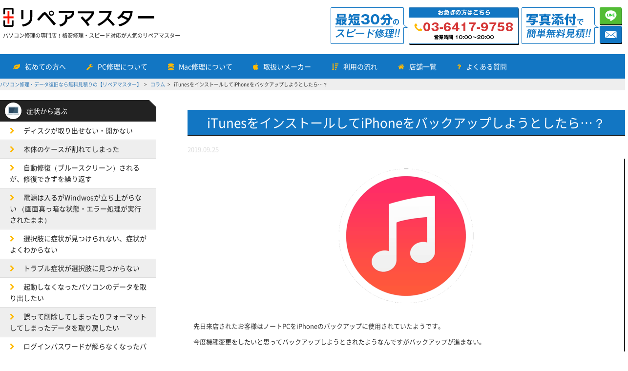

--- FILE ---
content_type: text/html; charset=UTF-8
request_url: https://repair-master.jp/column/itunes%E3%82%92%E3%82%A4%E3%83%B3%E3%82%B9%E3%83%88%E3%83%BC%E3%83%AB%E3%81%97%E3%81%A6iphone%E3%82%92%E3%83%90%E3%83%83%E3%82%AF%E3%82%A2%E3%83%83%E3%83%97%E3%81%97%E3%82%88%E3%81%86%E3%81%A8/
body_size: 19748
content:
<!DOCTYPE html>
<html lang="ja">
<head>
<meta name="google-site-verification" content="Sb9-hnNcbLxnRKcXzvDe5VtQohqIkxVZawLaj21dvf0" />
<meta charset="UTF-8">
<title>
iTunesをインストールしてiPhoneをバックアップしようとしたら…？ - パソコン修理・データ復旧なら無料見積りの【リペアマスター】    </title>
<meta name="viewport" content="width=device-width, initial-scale=1" />
<link rel="stylesheet" href="https://repair-master.jp/wp-content/themes/repair-master/style.css" type="text/css" type="text/css" media="all" />
<link rel="stylesheet" href="https://repair-master.jp/wp-content/themes/repair-master/style2.css" type="text/css" type="text/css" media="all" />
<link rel="stylesheet" href="https://repair-master.jp/wp-content/themes/repair-master/style3.css" type="text/css" type="text/css" media="all" />
<link rel="stylesheet" href="https://repair-master.jp/wp-content/themes/repair-master/stylesheets/bootstrap.min.css" type="text/css" media="all" />
<link rel="stylesheet" href="https://repair-master.jp/wp-content/themes/repair-master/stylesheets/theme.min.css" type="text/css" media="all" />
<link rel="stylesheet" href="https://cdnjs.cloudflare.com/ajax/libs/Swiper/3.4.2/css/swiper.css" type="text/css" media="all" />
<link rel="stylesheet" href="https://repair-master.jp/wp-content/themes/repair-master/stylesheets/slick.css" type="text/css" media="all" />
<link rel="shortcut icon" href="/wp-content/themes/repair-master/images/favi_repair.png">
<script src="https://code.jquery.com/jquery-3.5.1.min.js" integrity="sha256-9/aliU8dGd2tb6OSsuzixeV4y/faTqgFtohetphbbj0=" crossorigin="anonymous"></script>
<meta name='robots' content='index, follow, max-image-preview:large, max-snippet:-1, max-video-preview:-1' />
<!-- This site is optimized with the Yoast SEO plugin v20.4 - https://yoast.com/wordpress/plugins/seo/ -->
<link rel="canonical" href="https://repair-master.jp/column/itunesをインストールしてiphoneをバックアップしようと/" />
<meta property="og:locale" content="ja_JP" />
<meta property="og:type" content="article" />
<meta property="og:title" content="iTunesをインストールしてiPhoneをバックアップしようとしたら…？ - パソコン修理・データ復旧なら無料見積りの【リペアマスター】" />
<meta property="og:description" content="先日来店されたお客様はノートPCをiPhoneのバックアップに使用されていたようです。 今度機種変更をしたいと思ってバックアップしようとされたようなんですがバックアップが進まない。 iTunsのバージョンアップを図ろうと [&hellip;]" />
<meta property="og:url" content="https://repair-master.jp/column/itunesをインストールしてiphoneをバックアップしようと/" />
<meta property="og:site_name" content="パソコン修理・データ復旧なら無料見積りの【リペアマスター】" />
<meta property="og:image" content="https://repair-master.jp/wp-content/uploads/2018/05/ssd-hdd-difference-00-300x219.jpg" />
<meta name="twitter:card" content="summary_large_image" />
<script type="application/ld+json" class="yoast-schema-graph">{"@context":"https://schema.org","@graph":[{"@type":"WebPage","@id":"https://repair-master.jp/column/itunes%e3%82%92%e3%82%a4%e3%83%b3%e3%82%b9%e3%83%88%e3%83%bc%e3%83%ab%e3%81%97%e3%81%a6iphone%e3%82%92%e3%83%90%e3%83%83%e3%82%af%e3%82%a2%e3%83%83%e3%83%97%e3%81%97%e3%82%88%e3%81%86%e3%81%a8/","url":"https://repair-master.jp/column/itunes%e3%82%92%e3%82%a4%e3%83%b3%e3%82%b9%e3%83%88%e3%83%bc%e3%83%ab%e3%81%97%e3%81%a6iphone%e3%82%92%e3%83%90%e3%83%83%e3%82%af%e3%82%a2%e3%83%83%e3%83%97%e3%81%97%e3%82%88%e3%81%86%e3%81%a8/","name":"iTunesをインストールしてiPhoneをバックアップしようとしたら…？ - パソコン修理・データ復旧なら無料見積りの【リペアマスター】","isPartOf":{"@id":"https://repair-master.jp/#website"},"primaryImageOfPage":{"@id":"https://repair-master.jp/column/itunes%e3%82%92%e3%82%a4%e3%83%b3%e3%82%b9%e3%83%88%e3%83%bc%e3%83%ab%e3%81%97%e3%81%a6iphone%e3%82%92%e3%83%90%e3%83%83%e3%82%af%e3%82%a2%e3%83%83%e3%83%97%e3%81%97%e3%82%88%e3%81%86%e3%81%a8/#primaryimage"},"image":{"@id":"https://repair-master.jp/column/itunes%e3%82%92%e3%82%a4%e3%83%b3%e3%82%b9%e3%83%88%e3%83%bc%e3%83%ab%e3%81%97%e3%81%a6iphone%e3%82%92%e3%83%90%e3%83%83%e3%82%af%e3%82%a2%e3%83%83%e3%83%97%e3%81%97%e3%82%88%e3%81%86%e3%81%a8/#primaryimage"},"thumbnailUrl":"https://repair-master.jp/wp-content/uploads/2018/05/ssd-hdd-difference-00-300x219.jpg","datePublished":"2019-09-25T01:34:29+00:00","dateModified":"2019-09-25T01:34:29+00:00","breadcrumb":{"@id":"https://repair-master.jp/column/itunes%e3%82%92%e3%82%a4%e3%83%b3%e3%82%b9%e3%83%88%e3%83%bc%e3%83%ab%e3%81%97%e3%81%a6iphone%e3%82%92%e3%83%90%e3%83%83%e3%82%af%e3%82%a2%e3%83%83%e3%83%97%e3%81%97%e3%82%88%e3%81%86%e3%81%a8/#breadcrumb"},"inLanguage":"ja","potentialAction":[{"@type":"ReadAction","target":["https://repair-master.jp/column/itunes%e3%82%92%e3%82%a4%e3%83%b3%e3%82%b9%e3%83%88%e3%83%bc%e3%83%ab%e3%81%97%e3%81%a6iphone%e3%82%92%e3%83%90%e3%83%83%e3%82%af%e3%82%a2%e3%83%83%e3%83%97%e3%81%97%e3%82%88%e3%81%86%e3%81%a8/"]}]},{"@type":"ImageObject","inLanguage":"ja","@id":"https://repair-master.jp/column/itunes%e3%82%92%e3%82%a4%e3%83%b3%e3%82%b9%e3%83%88%e3%83%bc%e3%83%ab%e3%81%97%e3%81%a6iphone%e3%82%92%e3%83%90%e3%83%83%e3%82%af%e3%82%a2%e3%83%83%e3%83%97%e3%81%97%e3%82%88%e3%81%86%e3%81%a8/#primaryimage","url":"https://repair-master.jp/wp-content/uploads/2018/05/ssd-hdd-difference-00.jpg","contentUrl":"https://repair-master.jp/wp-content/uploads/2018/05/ssd-hdd-difference-00.jpg","width":4167,"height":3038},{"@type":"BreadcrumbList","@id":"https://repair-master.jp/column/itunes%e3%82%92%e3%82%a4%e3%83%b3%e3%82%b9%e3%83%88%e3%83%bc%e3%83%ab%e3%81%97%e3%81%a6iphone%e3%82%92%e3%83%90%e3%83%83%e3%82%af%e3%82%a2%e3%83%83%e3%83%97%e3%81%97%e3%82%88%e3%81%86%e3%81%a8/#breadcrumb","itemListElement":[{"@type":"ListItem","position":1,"name":"ホーム","item":"https://repair-master.jp/"},{"@type":"ListItem","position":2,"name":"コラム","item":"https://repair-master.jp/column/"},{"@type":"ListItem","position":3,"name":"iTunesをインストールしてiPhoneをバックアップしようとしたら…？"}]},{"@type":"WebSite","@id":"https://repair-master.jp/#website","url":"https://repair-master.jp/","name":"パソコン修理・データ復旧なら無料見積りの【リペアマスター】","description":"","publisher":{"@id":"https://repair-master.jp/#organization"},"potentialAction":[{"@type":"SearchAction","target":{"@type":"EntryPoint","urlTemplate":"https://repair-master.jp/?s={search_term_string}"},"query-input":"required name=search_term_string"}],"inLanguage":"ja"},{"@type":"Organization","@id":"https://repair-master.jp/#organization","name":"リペアマスター","url":"https://repair-master.jp/","logo":{"@type":"ImageObject","inLanguage":"ja","@id":"https://repair-master.jp/#/schema/logo/image/","url":"https://repair-master.jp/wp-content/uploads/2017/08/header01.png","contentUrl":"https://repair-master.jp/wp-content/uploads/2017/08/header01.png","width":349,"height":48,"caption":"リペアマスター"},"image":{"@id":"https://repair-master.jp/#/schema/logo/image/"}}]}</script>
<!-- / Yoast SEO plugin. -->
<link rel='stylesheet' id='wp-block-library-css' href='https://repair-master.jp/wp-includes/css/dist/block-library/style.min.css?ver=6.5.7' type='text/css' media='all' />
<style id='classic-theme-styles-inline-css' type='text/css'>
/*! This file is auto-generated */
.wp-block-button__link{color:#fff;background-color:#32373c;border-radius:9999px;box-shadow:none;text-decoration:none;padding:calc(.667em + 2px) calc(1.333em + 2px);font-size:1.125em}.wp-block-file__button{background:#32373c;color:#fff;text-decoration:none}
</style>
<style id='global-styles-inline-css' type='text/css'>
body{--wp--preset--color--black: #000000;--wp--preset--color--cyan-bluish-gray: #abb8c3;--wp--preset--color--white: #ffffff;--wp--preset--color--pale-pink: #f78da7;--wp--preset--color--vivid-red: #cf2e2e;--wp--preset--color--luminous-vivid-orange: #ff6900;--wp--preset--color--luminous-vivid-amber: #fcb900;--wp--preset--color--light-green-cyan: #7bdcb5;--wp--preset--color--vivid-green-cyan: #00d084;--wp--preset--color--pale-cyan-blue: #8ed1fc;--wp--preset--color--vivid-cyan-blue: #0693e3;--wp--preset--color--vivid-purple: #9b51e0;--wp--preset--gradient--vivid-cyan-blue-to-vivid-purple: linear-gradient(135deg,rgba(6,147,227,1) 0%,rgb(155,81,224) 100%);--wp--preset--gradient--light-green-cyan-to-vivid-green-cyan: linear-gradient(135deg,rgb(122,220,180) 0%,rgb(0,208,130) 100%);--wp--preset--gradient--luminous-vivid-amber-to-luminous-vivid-orange: linear-gradient(135deg,rgba(252,185,0,1) 0%,rgba(255,105,0,1) 100%);--wp--preset--gradient--luminous-vivid-orange-to-vivid-red: linear-gradient(135deg,rgba(255,105,0,1) 0%,rgb(207,46,46) 100%);--wp--preset--gradient--very-light-gray-to-cyan-bluish-gray: linear-gradient(135deg,rgb(238,238,238) 0%,rgb(169,184,195) 100%);--wp--preset--gradient--cool-to-warm-spectrum: linear-gradient(135deg,rgb(74,234,220) 0%,rgb(151,120,209) 20%,rgb(207,42,186) 40%,rgb(238,44,130) 60%,rgb(251,105,98) 80%,rgb(254,248,76) 100%);--wp--preset--gradient--blush-light-purple: linear-gradient(135deg,rgb(255,206,236) 0%,rgb(152,150,240) 100%);--wp--preset--gradient--blush-bordeaux: linear-gradient(135deg,rgb(254,205,165) 0%,rgb(254,45,45) 50%,rgb(107,0,62) 100%);--wp--preset--gradient--luminous-dusk: linear-gradient(135deg,rgb(255,203,112) 0%,rgb(199,81,192) 50%,rgb(65,88,208) 100%);--wp--preset--gradient--pale-ocean: linear-gradient(135deg,rgb(255,245,203) 0%,rgb(182,227,212) 50%,rgb(51,167,181) 100%);--wp--preset--gradient--electric-grass: linear-gradient(135deg,rgb(202,248,128) 0%,rgb(113,206,126) 100%);--wp--preset--gradient--midnight: linear-gradient(135deg,rgb(2,3,129) 0%,rgb(40,116,252) 100%);--wp--preset--font-size--small: 13px;--wp--preset--font-size--medium: 20px;--wp--preset--font-size--large: 36px;--wp--preset--font-size--x-large: 42px;--wp--preset--spacing--20: 0.44rem;--wp--preset--spacing--30: 0.67rem;--wp--preset--spacing--40: 1rem;--wp--preset--spacing--50: 1.5rem;--wp--preset--spacing--60: 2.25rem;--wp--preset--spacing--70: 3.38rem;--wp--preset--spacing--80: 5.06rem;--wp--preset--shadow--natural: 6px 6px 9px rgba(0, 0, 0, 0.2);--wp--preset--shadow--deep: 12px 12px 50px rgba(0, 0, 0, 0.4);--wp--preset--shadow--sharp: 6px 6px 0px rgba(0, 0, 0, 0.2);--wp--preset--shadow--outlined: 6px 6px 0px -3px rgba(255, 255, 255, 1), 6px 6px rgba(0, 0, 0, 1);--wp--preset--shadow--crisp: 6px 6px 0px rgba(0, 0, 0, 1);}:where(.is-layout-flex){gap: 0.5em;}:where(.is-layout-grid){gap: 0.5em;}body .is-layout-flex{display: flex;}body .is-layout-flex{flex-wrap: wrap;align-items: center;}body .is-layout-flex > *{margin: 0;}body .is-layout-grid{display: grid;}body .is-layout-grid > *{margin: 0;}:where(.wp-block-columns.is-layout-flex){gap: 2em;}:where(.wp-block-columns.is-layout-grid){gap: 2em;}:where(.wp-block-post-template.is-layout-flex){gap: 1.25em;}:where(.wp-block-post-template.is-layout-grid){gap: 1.25em;}.has-black-color{color: var(--wp--preset--color--black) !important;}.has-cyan-bluish-gray-color{color: var(--wp--preset--color--cyan-bluish-gray) !important;}.has-white-color{color: var(--wp--preset--color--white) !important;}.has-pale-pink-color{color: var(--wp--preset--color--pale-pink) !important;}.has-vivid-red-color{color: var(--wp--preset--color--vivid-red) !important;}.has-luminous-vivid-orange-color{color: var(--wp--preset--color--luminous-vivid-orange) !important;}.has-luminous-vivid-amber-color{color: var(--wp--preset--color--luminous-vivid-amber) !important;}.has-light-green-cyan-color{color: var(--wp--preset--color--light-green-cyan) !important;}.has-vivid-green-cyan-color{color: var(--wp--preset--color--vivid-green-cyan) !important;}.has-pale-cyan-blue-color{color: var(--wp--preset--color--pale-cyan-blue) !important;}.has-vivid-cyan-blue-color{color: var(--wp--preset--color--vivid-cyan-blue) !important;}.has-vivid-purple-color{color: var(--wp--preset--color--vivid-purple) !important;}.has-black-background-color{background-color: var(--wp--preset--color--black) !important;}.has-cyan-bluish-gray-background-color{background-color: var(--wp--preset--color--cyan-bluish-gray) !important;}.has-white-background-color{background-color: var(--wp--preset--color--white) !important;}.has-pale-pink-background-color{background-color: var(--wp--preset--color--pale-pink) !important;}.has-vivid-red-background-color{background-color: var(--wp--preset--color--vivid-red) !important;}.has-luminous-vivid-orange-background-color{background-color: var(--wp--preset--color--luminous-vivid-orange) !important;}.has-luminous-vivid-amber-background-color{background-color: var(--wp--preset--color--luminous-vivid-amber) !important;}.has-light-green-cyan-background-color{background-color: var(--wp--preset--color--light-green-cyan) !important;}.has-vivid-green-cyan-background-color{background-color: var(--wp--preset--color--vivid-green-cyan) !important;}.has-pale-cyan-blue-background-color{background-color: var(--wp--preset--color--pale-cyan-blue) !important;}.has-vivid-cyan-blue-background-color{background-color: var(--wp--preset--color--vivid-cyan-blue) !important;}.has-vivid-purple-background-color{background-color: var(--wp--preset--color--vivid-purple) !important;}.has-black-border-color{border-color: var(--wp--preset--color--black) !important;}.has-cyan-bluish-gray-border-color{border-color: var(--wp--preset--color--cyan-bluish-gray) !important;}.has-white-border-color{border-color: var(--wp--preset--color--white) !important;}.has-pale-pink-border-color{border-color: var(--wp--preset--color--pale-pink) !important;}.has-vivid-red-border-color{border-color: var(--wp--preset--color--vivid-red) !important;}.has-luminous-vivid-orange-border-color{border-color: var(--wp--preset--color--luminous-vivid-orange) !important;}.has-luminous-vivid-amber-border-color{border-color: var(--wp--preset--color--luminous-vivid-amber) !important;}.has-light-green-cyan-border-color{border-color: var(--wp--preset--color--light-green-cyan) !important;}.has-vivid-green-cyan-border-color{border-color: var(--wp--preset--color--vivid-green-cyan) !important;}.has-pale-cyan-blue-border-color{border-color: var(--wp--preset--color--pale-cyan-blue) !important;}.has-vivid-cyan-blue-border-color{border-color: var(--wp--preset--color--vivid-cyan-blue) !important;}.has-vivid-purple-border-color{border-color: var(--wp--preset--color--vivid-purple) !important;}.has-vivid-cyan-blue-to-vivid-purple-gradient-background{background: var(--wp--preset--gradient--vivid-cyan-blue-to-vivid-purple) !important;}.has-light-green-cyan-to-vivid-green-cyan-gradient-background{background: var(--wp--preset--gradient--light-green-cyan-to-vivid-green-cyan) !important;}.has-luminous-vivid-amber-to-luminous-vivid-orange-gradient-background{background: var(--wp--preset--gradient--luminous-vivid-amber-to-luminous-vivid-orange) !important;}.has-luminous-vivid-orange-to-vivid-red-gradient-background{background: var(--wp--preset--gradient--luminous-vivid-orange-to-vivid-red) !important;}.has-very-light-gray-to-cyan-bluish-gray-gradient-background{background: var(--wp--preset--gradient--very-light-gray-to-cyan-bluish-gray) !important;}.has-cool-to-warm-spectrum-gradient-background{background: var(--wp--preset--gradient--cool-to-warm-spectrum) !important;}.has-blush-light-purple-gradient-background{background: var(--wp--preset--gradient--blush-light-purple) !important;}.has-blush-bordeaux-gradient-background{background: var(--wp--preset--gradient--blush-bordeaux) !important;}.has-luminous-dusk-gradient-background{background: var(--wp--preset--gradient--luminous-dusk) !important;}.has-pale-ocean-gradient-background{background: var(--wp--preset--gradient--pale-ocean) !important;}.has-electric-grass-gradient-background{background: var(--wp--preset--gradient--electric-grass) !important;}.has-midnight-gradient-background{background: var(--wp--preset--gradient--midnight) !important;}.has-small-font-size{font-size: var(--wp--preset--font-size--small) !important;}.has-medium-font-size{font-size: var(--wp--preset--font-size--medium) !important;}.has-large-font-size{font-size: var(--wp--preset--font-size--large) !important;}.has-x-large-font-size{font-size: var(--wp--preset--font-size--x-large) !important;}
.wp-block-navigation a:where(:not(.wp-element-button)){color: inherit;}
:where(.wp-block-post-template.is-layout-flex){gap: 1.25em;}:where(.wp-block-post-template.is-layout-grid){gap: 1.25em;}
:where(.wp-block-columns.is-layout-flex){gap: 2em;}:where(.wp-block-columns.is-layout-grid){gap: 2em;}
.wp-block-pullquote{font-size: 1.5em;line-height: 1.6;}
</style>
<link rel='stylesheet' id='contact-form-7-css' href='https://repair-master.jp/wp-content/plugins/contact-form-7/includes/css/styles.css?ver=5.7.7' type='text/css' media='all' />
<style id='akismet-widget-style-inline-css' type='text/css'>
.a-stats {
--akismet-color-mid-green: #357b49;
--akismet-color-white: #fff;
--akismet-color-light-grey: #f6f7f7;
max-width: 350px;
width: auto;
}
.a-stats * {
all: unset;
box-sizing: border-box;
}
.a-stats strong {
font-weight: 600;
}
.a-stats a.a-stats__link,
.a-stats a.a-stats__link:visited,
.a-stats a.a-stats__link:active {
background: var(--akismet-color-mid-green);
border: none;
box-shadow: none;
border-radius: 8px;
color: var(--akismet-color-white);
cursor: pointer;
display: block;
font-family: -apple-system, BlinkMacSystemFont, 'Segoe UI', 'Roboto', 'Oxygen-Sans', 'Ubuntu', 'Cantarell', 'Helvetica Neue', sans-serif;
font-weight: 500;
padding: 12px;
text-align: center;
text-decoration: none;
transition: all 0.2s ease;
}
/* Extra specificity to deal with TwentyTwentyOne focus style */
.widget .a-stats a.a-stats__link:focus {
background: var(--akismet-color-mid-green);
color: var(--akismet-color-white);
text-decoration: none;
}
.a-stats a.a-stats__link:hover {
filter: brightness(110%);
box-shadow: 0 4px 12px rgba(0, 0, 0, 0.06), 0 0 2px rgba(0, 0, 0, 0.16);
}
.a-stats .count {
color: var(--akismet-color-white);
display: block;
font-size: 1.5em;
line-height: 1.4;
padding: 0 13px;
white-space: nowrap;
}
</style>
<link rel='stylesheet' id='jquery-lazyloadxt-spinner-css-css' href='//repair-master.jp/wp-content/plugins/a3-lazy-load/assets/css/jquery.lazyloadxt.spinner.css?ver=6.5.7' type='text/css' media='all' />
<link rel='stylesheet' id='a3a3_lazy_load-css' href='//repair-master.jp/wp-content/uploads/sass/a3_lazy_load.min.css?ver=1667576780' type='text/css' media='all' />
<script type="text/javascript" src="https://repair-master.jp/wp-includes/js/jquery/jquery.min.js?ver=3.7.1" id="jquery-core-js"></script>
<script type="text/javascript" src="https://repair-master.jp/wp-includes/js/jquery/jquery-migrate.min.js?ver=3.4.1" id="jquery-migrate-js"></script>
<link rel="https://api.w.org/" href="https://repair-master.jp/wp-json/" /><link rel="alternate" type="application/json" href="https://repair-master.jp/wp-json/wp/v2/column/6222" /><link rel="alternate" type="application/json+oembed" href="https://repair-master.jp/wp-json/oembed/1.0/embed?url=https%3A%2F%2Frepair-master.jp%2Fcolumn%2Fitunes%25e3%2582%2592%25e3%2582%25a4%25e3%2583%25b3%25e3%2582%25b9%25e3%2583%2588%25e3%2583%25bc%25e3%2583%25ab%25e3%2581%2597%25e3%2581%25a6iphone%25e3%2582%2592%25e3%2583%2590%25e3%2583%2583%25e3%2582%25af%25e3%2582%25a2%25e3%2583%2583%25e3%2583%2597%25e3%2581%2597%25e3%2582%2588%25e3%2581%2586%25e3%2581%25a8%2F" />
<link rel="alternate" type="text/xml+oembed" href="https://repair-master.jp/wp-json/oembed/1.0/embed?url=https%3A%2F%2Frepair-master.jp%2Fcolumn%2Fitunes%25e3%2582%2592%25e3%2582%25a4%25e3%2583%25b3%25e3%2582%25b9%25e3%2583%2588%25e3%2583%25bc%25e3%2583%25ab%25e3%2581%2597%25e3%2581%25a6iphone%25e3%2582%2592%25e3%2583%2590%25e3%2583%2583%25e3%2582%25af%25e3%2582%25a2%25e3%2583%2583%25e3%2583%2597%25e3%2581%2597%25e3%2582%2588%25e3%2581%2586%25e3%2581%25a8%2F&#038;format=xml" />
<!-- Google Tag Manager -->
<script>(function(w,d,s,l,i){w[l]=w[l]||[];w[l].push({'gtm.start':
new Date().getTime(),event:'gtm.js'});var f=d.getElementsByTagName(s)[0],
j=d.createElement(s),dl=l!='dataLayer'?'&l='+l:'';j.async=true;j.src=
'https://www.googletagmanager.com/gtm.js?id='+i+dl;f.parentNode.insertBefore(j,f);
})(window,document,'script','dataLayer','GTM-K52FL4N');</script>
<!-- End Google Tag Manager -->
</head>
<body class="column-template-default single single-column postid-6222">
<!-- Google Tag Manager (noscript) -->
<noscript><iframe src="https://www.googletagmanager.com/ns.html?id=GTM-K52FL4N" height="0" width="0" style="display:none;visibility:hidden"></iframe></noscript>
<!-- End Google Tag Manager (noscript) -->
<script type="text/javascript">
window._pt_lt = new Date().getTime();
window._pt_sp_2 = [];
_pt_sp_2.push('setAccount,20e49b4a');
var _protocol = (("https:" == document.location.protocol) ? " https://" : " http://");
(function() {
var atag = document.createElement('script'); atag.type = 'text/javascript'; atag.async = true;
atag.src = _protocol + 'js.ptengine.jp/pta.js';
var s = document.getElementsByTagName('script')[0];
s.parentNode.insertBefore(atag, s);
})();
</script>
<div id="main">
<div class="main-header">
<div class="main-header__left col-sm-5 col-xs-12">
<a href="https://repair-master.jp/">
<img src="https://repair-master.jp/wp-content/themes/repair-master/images/header01.png" class="main-header__logo" alt="【パソコン修理の専門店】リペアマスター">
<p class="site-title">パソコン修理の専門店！格安修理・スピード対応が人気のリペアマスター</p>
</a>
</div>
<div class="main-header__right col-sm-7 hidden-xs">
<div class="main-header__right_wrap cf">
<div class="main-header__tel">
<img src="https://repair-master.jp/wp-content/themes/repair-master/images/header02.png" class="main-header__pop" alt="最短即日修理可能！！修理時間が早い">
<a href="tel:0364179758">
<img src="https://repair-master.jp/wp-content/themes/repair-master/images/header03.png" class="main-header__tel__phone" alt="お急ぎの方は03-6417-9758まで（営業時間10:00～20:00）">
</a>
</div>
<div class="main-header__mail">
<a href="https://repair-master.jp/contact-us/">
<img src="https://repair-master.jp/wp-content/themes/repair-master/images/header04.png" class="main-header__pop" alt="写真添付で簡単無料見積">
</a>
<div class="main-header__icons">
<a href="https://line.me/R/ti/p/%40miq9287e">
<img src="https://repair-master.jp/wp-content/themes/repair-master/images/header05.png" class="main-header__icon" alt="LINEアイコン">
</a>
<a href="https://repair-master.jp/contact-us/">
<img src="https://repair-master.jp/wp-content/themes/repair-master/images/header06.png" class="main-header__icon" alt="メールアイコン">
</a>
</div>
</div>
</div>
</div>
</div>
<div class="sub-header mobile-nav">
<div class="sub-header__content">
<nav class="navbar navbar-default" id="gloval">
<div id="gnavi" class="collapse navbar-collapse">
<ul class="nav navbar-nav">
<li><a href="https://repair-master.jp/reason/"><i class="fa fa-leaf" aria-hidden="true"></i>
初めての方へ
</a></li>
<li><a href="https://repair-master.jp/repair-menu/"><i class="fa fa-wrench" aria-hidden="true"></i>
PC修理について
</a></li>
<li><a href="https://repair-master.jp/mac_menu/"><i class="fa fa-database" aria-hidden="true"></i>
Mac修理について
</a></li>
<!-- <li class="nav__has_child"><a href="https://repair-master.jp/symptom-list/"><i class="fa fa-database" aria-hidden="true"></i>
症状で選ぶ
<ul class="nav__child" style="display:none" v-show="symptoms.length">
<li v-for="post in symptoms">
<i :class="'fa '+post.acf.icon" aria-hidden="true" v-if="post.acf.icon"></i>
<i class="fa fa-chevron-right" aria-hidden="true" v-else="post.acf.icon"></i>
<a :href="post.link">{{ post.title.rendered }}</a>
</li>
</ul>
</a>
</li>
<li class="nav__has_child"><a href="https://repair-master.jp/repair-plans/"><i class="fa fa-list-ol" aria-hidden="true"></i>
修理プランで選ぶ
<ul class="nav__child">
<li v-for="post in plans">
<i :class="'fa '+post.acf.icon" aria-hidden="true" v-if="post.acf.icon"></i>
<i class="fa fa-chevron-right" aria-hidden="true" v-else="post.acf.icon"></i>
<a :href="post.link">{{ post.title.rendered }}</a>
</li>
</ul>
</a>
</li> -->
<li class="nav__has_child"><a href="https://repair-master.jp/maker/"><i class="fa fa-apple" aria-hidden="true"></i>
取扱いメーカー
<ul class="nav__child" style="display:none" v-show="makers.length">
<li v-for="post in makers">
<i :class="'fa '+post.acf.icon" aria-hidden="true" v-if="post.acf.icon"></i>
<i class="fa fa-chevron-right" aria-hidden="true" v-else="post.acf.icon"></i>
<a :href="post.link">{{ post.title.rendered }}</a>
</li>
</ul>
</a>
</li>
<li class="nav__has_child"><a href="https://repair-master.jp/flow/"><i class="fa fa-sort-amount-desc" aria-hidden="true"></i>
利用の流れ
<ul class="nav__child">
<li>
<i class="fa fa-chevron-right" aria-hidden="true"></i>
<a href="https://repair-master.jp/flow/">店頭修理</a>
</li>
<li>
<i class="fa fa-chevron-right" aria-hidden="true"></i><a href="https://repair-master.jp/mailing-repair/">宅配修理</a>
</li>
</ul>
</a></li>
<li class="nav__has_child"><a href="https://repair-master.jp/store/"><i class="fa fa-home" aria-hidden="true"></i>
店舗一覧
</a>
<ul class="nav__child">
<li v-for="post in stores">
<i class="fa fa-chevron-right" aria-hidden="true"></i>
<a :href="post.link">{{ post.title.rendered }}</a>
</li>
</ul>
</li>
<li class="nav__has_child"><a href="https://repair-master.jp/faq/"><i class="fa fa-question" aria-hidden="true"></i>
よくある質問
<ul class="nav__child">
<li>
<i class="fa fa-chevron-right" aria-hidden="true"></i>
<a href="https://repair-master.jp/faq">サービスに関して</a>
</li>
<li>
<i class="fa fa-chevron-right" aria-hidden="true"></i><a href="https://repair-master.jp/qa">症状に関して</a>
</li>
</ul>
</a></li>
</ul>
</div>
<div class="navbar-header">
<div class="footer_spnav-group">
<a href="tel:0364179758">
<img src="https://repair-master.jp/wp-content/themes/repair-master/images/footer_spnav-1.png" alt="電話相談0364179758">
</a>
<a href="https://repair-master.jp/contact-us/">
<img src="https://repair-master.jp/wp-content/themes/repair-master/images/footer_spnav-2.png" alt="メール見積">
</a>
<a href="https://line.me/R/ti/p/%40miq9287e">
<img src="https://repair-master.jp/wp-content/themes/repair-master/images/footer_spnav-3.png" alt="LINE@相談">
</a>
</div>
<button type="button" class="navbar-toggle" data-toggle="collapse" data-target="#gnavi">
<span class="sr-only">メニュー</span>
<span class="icon-bar"></span>
<span class="icon-bar"></span>
<span class="icon-bar"></span>
</button>
</div>
</nav>              </div>
</div>
<div class="sub-header breadcrumbs">
<div class="sub-header__content">
<!-- Breadcrumb NavXT 7.4.1 -->
<span property="itemListElement" typeof="ListItem"><a property="item" typeof="WebPage" title="パソコン修理・データ復旧なら無料見積りの【リペアマスター】へ移動" href="https://repair-master.jp" class="home"><span property="name">パソコン修理・データ復旧なら無料見積りの【リペアマスター】</span></a><meta property="position" content="1"></span> <span property="itemListElement" typeof="ListItem"><a property="item" typeof="WebPage" title="コラムへ移動" href="https://repair-master.jp/column/" class="archive post-column-archive"><span property="name">コラム</span></a><meta property="position" content="2"></span> <span property="itemListElement" typeof="ListItem"><span property="name">iTunesをインストールしてiPhoneをバックアップしようとしたら…？</span><meta property="position" content="3"></span>          </div>
</div>
<div class="content">
<div class="content__sidebar">
<div class="sidebar hidden-xs" id="sidebar">
<div class="sidebar-header">
<div class="sidebar-header__icon">
<img src="https://repair-master.jp/wp-content/themes/repair-master/images/icon05.png" alt="" class="sidebar-header__image">
</div>
<span class="sidebar-header__content">症状から選ぶ</span>
</div>
<ul class="sidebar-list">
<li class="sidebar-list__item">
<a href="https://repair-master.jp/repair-menu/disc-eject/">
<i class="fa fa-chevron-right" aria-hidden="true"></i>
<div class="sidebar-list__content">ディスクが取り出せない・開かない</div>
</a>
</li>
<li class="sidebar-list__item">
<a href="https://repair-master.jp/repair-menu/cracked-casing/">
<i class="fa fa-chevron-right" aria-hidden="true"></i>
<div class="sidebar-list__content">本体のケースが割れてしまった</div>
</a>
</li>
<li class="sidebar-list__item">
<a href="https://repair-master.jp/repair-menu/notstart-osnotstart/">
<i class="fa fa-chevron-right" aria-hidden="true"></i>
<div class="sidebar-list__content">自動修復（ブルースクリーン）されるが、修復できずを繰り返す</div>
</a>
</li>
<li class="sidebar-list__item">
<a href="https://repair-master.jp/repair-menu/notstart-notshowscreen/">
<i class="fa fa-chevron-right" aria-hidden="true"></i>
<div class="sidebar-list__content">電源は入るがWindwosが立ち上がらない （画面真っ暗な状態・エラー処理が実行されたまま）</div>
</a>
</li>
<li class="sidebar-list__item">
<a href="https://repair-master.jp/repair-menu/othersymptom/">
<i class="fa fa-chevron-right" aria-hidden="true"></i>
<div class="sidebar-list__content">選択肢に症状が見つけられない、症状がよくわからない</div>
</a>
</li>
<li class="sidebar-list__item">
<a href="https://repair-master.jp/repair-menu/othertrouble/">
<i class="fa fa-chevron-right" aria-hidden="true"></i>
<div class="sidebar-list__content">トラブル症状が選択肢に見つからない</div>
</a>
</li>
<li class="sidebar-list__item">
<a href="https://repair-master.jp/repair-menu/datarescue-notstart/">
<i class="fa fa-chevron-right" aria-hidden="true"></i>
<div class="sidebar-list__content">起動しなくなったパソコンのデータを取り出したい</div>
</a>
</li>
<li class="sidebar-list__item">
<a href="https://repair-master.jp/repair-menu/datarescue-daletedata/">
<i class="fa fa-chevron-right" aria-hidden="true"></i>
<div class="sidebar-list__content">誤って削除してしまったりフォーマットしてしまったデータを取り戻したい</div>
</a>
</li>
<li class="sidebar-list__item">
<a href="https://repair-master.jp/repair-menu/datarescue-forgotpw/">
<i class="fa fa-chevron-right" aria-hidden="true"></i>
<div class="sidebar-list__content">ログインパスワードが解らなくなったパソコンからデータを取り出したい</div>
</a>
</li>
<li class="sidebar-list__item">
<a href="https://repair-master.jp/repair-menu/keyboardtrouble/">
<i class="fa fa-chevron-right" aria-hidden="true"></i>
<div class="sidebar-list__content">キーボードが反応しない/キーがはずれてしまった/キーが押され続けてしまう</div>
</a>
</li>
<li class="sidebar-list__item">
<a href="https://repair-master.jp/repair-menu/virusmalware-refresh/">
<i class="fa fa-chevron-right" aria-hidden="true"></i>
<div class="sidebar-list__content">駆除は勿論の事、再感染の可能性を極力減らし、安心・安定・快適な環境にしたい</div>
</a>
</li>
<li class="sidebar-list__item">
<a href="https://repair-master.jp/repair-menu/virusmalware-osfix-2/">
<i class="fa fa-chevron-right" aria-hidden="true"></i>
<div class="sidebar-list__content">悪意のあるプログラムを駆除し、改ざんされた箇所などを可能な限り修復してほしい</div>
</a>
</li>
<li class="sidebar-list__item">
<a href="https://repair-master.jp/repair-menu/virusmalware-uninstall-2/">
<i class="fa fa-chevron-right" aria-hidden="true"></i>
<div class="sidebar-list__content">悪意のあるプログラムを駆除してほしい</div>
</a>
</li>
<li class="sidebar-list__item">
<a href="https://repair-master.jp/repair-menu/virusmalware-osfix/">
<i class="fa fa-chevron-right" aria-hidden="true"></i>
<div class="sidebar-list__content">パソコンの動作速度が遅くなったり、途中で動かなくなったりする（ウィルス駆除と修復）</div>
</a>
</li>
<li class="sidebar-list__item">
<a href="https://repair-master.jp/repair-menu/virusmalware-cm/">
<i class="fa fa-chevron-right" aria-hidden="true"></i>
<div class="sidebar-list__content">不要な広告がパソコン画面に出てきてしまう（ウィルス駆除困難で初期化）</div>
</a>
</li>
<li class="sidebar-list__item">
<a href="https://repair-master.jp/repair-menu/noisewithheat-heat/">
<i class="fa fa-chevron-right" aria-hidden="true"></i>
<div class="sidebar-list__content">パソコン自体が熱かったり、熱風が出ている</div>
</a>
</li>
<li class="sidebar-list__item">
<a href="https://repair-master.jp/repair-menu/virusmalware-uninstall/">
<i class="fa fa-chevron-right" aria-hidden="true"></i>
<div class="sidebar-list__content">不要なプログラムが動いたり、奇妙なメッセージが表示される（ウィルス駆除）</div>
</a>
</li>
<li class="sidebar-list__item">
<a href="https://repair-master.jp/repair-menu/noisewithheat-noise2/">
<i class="fa fa-chevron-right" aria-hidden="true"></i>
<div class="sidebar-list__content">異音がする (コンコン・カッコンなどの音)</div>
</a>
</li>
<li class="sidebar-list__item">
<a href="https://repair-master.jp/repair-menu/noisewithheat-noise1/">
<i class="fa fa-chevron-right" aria-hidden="true"></i>
<div class="sidebar-list__content">パソコンの内部から「カラカラ」「ガリガリ」と音がする ファンが正常に回転しないため本体が熱くなる</div>
</a>
</li>
<li class="sidebar-list__item">
<a href="https://repair-master.jp/repair-menu/battery-deformation/">
<i class="fa fa-chevron-right" aria-hidden="true"></i>
<div class="sidebar-list__content">バッテリーが膨らんで本体が変形、すき間が開いている</div>
</a>
</li>
<li class="sidebar-list__item">
<a href="https://repair-master.jp/repair-menu/battery-uncharged/">
<i class="fa fa-chevron-right" aria-hidden="true"></i>
<div class="sidebar-list__content">バッテリーが充電できない</div>
</a>
</li>
<li class="sidebar-list__item">
<a href="https://repair-master.jp/repair-menu/battery-decfaste/">
<i class="fa fa-chevron-right" aria-hidden="true"></i>
<div class="sidebar-list__content">バッテリーの減りが早くなった</div>
</a>
</li>
<li class="sidebar-list__item">
<a href="https://repair-master.jp/repair-menu/waterdamage/">
<i class="fa fa-chevron-right" aria-hidden="true"></i>
<div class="sidebar-list__content">パソコンに飲み物などの液体がかかった・すぐに拭いたが不具合が出てきた</div>
</a>
</li>
<li class="sidebar-list__item">
<a href="https://repair-master.jp/repair-menu/noisewithheat-noise/">
<i class="fa fa-chevron-right" aria-hidden="true"></i>
<div class="sidebar-list__content">異音がする（カッチカッチ・ジージーなどの音）</div>
</a>
</li>
<li class="sidebar-list__item">
<a href="https://repair-master.jp/repair-menu/slowfreeze-slowpc/">
<i class="fa fa-chevron-right" aria-hidden="true"></i>
<div class="sidebar-list__content">とにかく動作が遅い（起動・終了・作業中）</div>
</a>
</li>
<li class="sidebar-list__item">
<a href="https://repair-master.jp/repair-menu/lcd-notshowscreen/">
<i class="fa fa-chevron-right" aria-hidden="true"></i>
<div class="sidebar-list__content">何も画面に映らない（画面が真っ暗、角度によってうっすら見えるなど表示不良）</div>
</a>
</li>
<li class="sidebar-list__item">
<a href="https://repair-master.jp/repair-menu/lcd-displaynoise/">
<i class="fa fa-chevron-right" aria-hidden="true"></i>
<div class="sidebar-list__content">画面が乱れる・色がおかしい等（縦線、横線、縞模様が入る、色がおかしい、チカチカする等）</div>
</a>
</li>
<li class="sidebar-list__item">
<a href="https://repair-master.jp/repair-menu/lcd-lcddamage/">
<i class="fa fa-chevron-right" aria-hidden="true"></i>
<div class="sidebar-list__content">液晶画面のヒビ割れや破損（ヒビ、液晶モレ（黒い液体）など表示不良）</div>
</a>
</li>
<li class="sidebar-list__item">
<a href="https://repair-master.jp/repair-menu/notstart-notacceptoperation/">
<i class="fa fa-chevron-right" aria-hidden="true"></i>
<div class="sidebar-list__content">起動中に固まってしまう</div>
</a>
</li>
<li class="sidebar-list__item">
<a href="https://repair-master.jp/repair-menu/notstart-osrestart/">
<i class="fa fa-chevron-right" aria-hidden="true"></i>
<div class="sidebar-list__content">うまく起動せず、勝手に再起動される</div>
</a>
</li>
<li class="sidebar-list__item">
<a href="https://repair-master.jp/repair-menu/notstart-powerswitchfailure/">
<i class="fa fa-chevron-right" aria-hidden="true"></i>
<div class="sidebar-list__content">電源ボタン押してもランプが光らず反応しない</div>
</a>
</li>
</ul>
<div class="sidebar-header">
<div class="sidebar-header__icon">
<img src="https://repair-master.jp/wp-content/themes/repair-master/images/icon06.png" alt="" class="sidebar-header__image" style="max-height:25px;width:auto;">
</div>
<span class="sidebar-header__content">修理プランで選ぶ</span>
</div>
<ul class="sidebar-list">
<li class="sidebar-list__item" v-for="post in plans">
<a :href="post.link">
<i :class="'fa '+post.acf.icon" aria-hidden="true" v-if="post.acf.icon"></i>
<i class="fa fa-chevron-right" aria-hidden="true" v-else="post.acf.icon"></i>
<div class="sidebar-list__content" v-text="post.title.rendered"></div>
</a>
</li>
</ul>
<div class="sidebar-header background-blue">
<div class="sidebar-header__icon">
<img src="https://repair-master.jp/wp-content/themes/repair-master/images/icon07.png" alt="" class="sidebar-header__image">
</div>
<span class="sidebar-header__content">修理事例一覧</span>
</div>
<ul class="sidebar-list">
<li class="sidebar-list__item" v-for="jirei in jireis">
<a :href="jirei.link">
<i class="fa fa-chevron-right" aria-hidden="true"></i>
<div class="sidebar-list__content" v-text="jirei.title.rendered"></div>
</a>
</li>
<li class="text-right box"><a href="https://repair-master.jp/jirei" class="btn btn-md mgb15">修理事例一覧</a></li>
</ul>
<div class="sidebar-header background-blue">
<div class="sidebar-header__icon">
<img src="https://repair-master.jp/wp-content/themes/repair-master/images/icon08.png" alt="" class="sidebar-header__image">
</div>
<span class="sidebar-header__content">よくある質問</span>
</div>
<ul class="sidebar-list">
<li class="sidebar-list__item">
<a href="https://repair-master.jp/faq#Faq01">
<i class="fa fa-chevron-right" aria-hidden="true"></i>
<div class="sidebar-list__content">全メーカー修理可能ですか?</div>
</a>
</li>
<li class="sidebar-list__item">
<a href="https://repair-master.jp/faq#Faq02">
<i class="fa fa-chevron-right" aria-hidden="true"></i>
<div class="sidebar-list__content">送料はどうなりますか?</div>
</a>
</li>
<li class="sidebar-list__item">
<a href="https://repair-master.jp/faq#Faq03">
<i class="fa fa-chevron-right" aria-hidden="true"></i>
<div class="sidebar-list__content">営業日・営業時間は?</div>
</a>
</li>
<li class="sidebar-list__item">
<a href="https://repair-master.jp/faq#Faq04">
<i class="fa fa-chevron-right" aria-hidden="true"></i>
<div class="sidebar-list__content">修理期間はどの程度でしょうか？</div>
</a>
</li>
<li class="sidebar-list__item">
<a href="https://repair-master.jp/faq#Faq05">
<i class="fa fa-chevron-right" aria-hidden="true"></i>
<div class="sidebar-list__content">見積もりは無料でしょうか？</div>
</a>
</li>
<li class="text-right box"><a href="https://repair-master.jp/faq" class="btn btn-md mgb15">よくある質問一覧</a></li>
</ul>
<div class="sidebar-banner">
<a href="https://repair-master.jp/franchise" target="_blank">
<img src="https://repair-master.jp/wp-content/themes/repair-master/images/franchise.jpg" style="width: 240px;" alt="リペアマスター 加盟店募集" >
<p>リペアマスター では共にPC修理業を盛り上げていただく加盟店様を募集しております。</p>
</a>
</div>
</div>
<!--/sidebar -->
</div>
<div class="content__body column" id="column">
<div class="loading" v-if="!post">
<i class="fa fa-spinner fa-spin fa-3x fa-fw"></i>
<div class="loading__message">読み込み中...</div>
</div>
<div style="display:none;" v-show="post" class="mgb30">
<h1 class="column__title" v-text="post.title.rendered"></h1>
<div class="column__time" v-text="postDate"></div>
<div class="column__body shadow box">
<div class="column__image" v-if="post.acf.eye_catch.sizes && post.acf.eye_catch"><img :src="post.acf.eye_catch.sizes.medium" alt=""></div>
<div class="column__content editor__content" v-html="post.content.rendered"></div>
</div>
</div>
<div class="voice-recent mgb30" style="display:none" v-show="columns">
<h2 class="voice-recent__header">神戸兵庫店のコラム</h2>
<a href="https://repair-master.jp/column?store_name=神戸兵庫店&store_id=18" class="voice-recent__nav">
神戸兵庫店のコラム一覧</a>
<div class="jirei-list__wrap">
<div class="jirei-list__body jirei__slider box border">
<div v-for="(jirei,index) in columns" class="jirei-list__items" v-if="index < 8">
<a :href="jirei.link" class="post-sm" :style="{ 'background-image': 'url(' + jirei.acf.eye_catch.sizes.medium + ')' }" v-if="jirei.acf.eye_catch && jirei.acf.eye_catch.sizes">
<span v-html="jirei.title.rendered" class="post-sm__title"/>
</a>
<a :href="jirei.link" class="post-sm" v-else>
<span v-html="jirei.title.rendered" class="post-sm__title"/>
</a>
</div>
</div>
</div>
</div>
</div>
</div>
<script>
var postId = 6222;
</script>
<div id="footer" class="footer">
<div class="footer__makers">
<div class="footer-header background-blue cf">
<p class="footer-header__title">対応メーカー</p>
<div class="footer-header__subtitle">maker information</div>
</div>
<div class="footer-content">
<div class="footer-content__description">各社メーカー製パソコンご相談承ります！専門知識を持つスタッフがスピード感を持って親切、丁寧に対応致します！是非お気軽にご相談下さい！</div>
<div class="footer__maker">
<section class="section-logo col-sm-2 col-xs-3" v-for="post in makers">
<div class="section-logo__inner">
<a :href="post.link" class="section-logo__link">
<figure class="section-logo__image" v-if="post.acf.logo"
:style="'background:url('+post.acf.logo+')'"></figure>
</a>
</div>
</section>
</div>
<!--         <div class="makers-list__item footer__maker_item col-sm-2 col-xs-3" v-for="post in makers">
<a :href="post.link" class="maker__more footer__maker_more">
<img class="maker__logo footer__maker_logo" :src="post.acf.logo" :alt="post.title.rendered+'のロゴマーク'">
</a>
</div> -->
</div>
</div>
<div class="footer__shops">
<div class="footer-header">
<p class="footer-header__title">店舗一覧</p>
<div class="footer-header__subtitle">当社は店頭への持込み以外に、宅配修理も可能です。ご希望の店舗を選びご連絡ください。</div>
</div>
<div class="footer-content wrap__flex">
<section class="content-box col-md-4 col-sm-12 col-xs-12">
<a href="https://repair-master.jp/store/shonanmallfill/" class="content-box__link"></a>
<div class="content-box__inner">
<figure class="content-box__figure col-sm-5 col-xs-4">
<img src="https://repair-master.jp/wp-content/uploads/2025/06/b811d5ba2eec4b363e3f25b688533e21.png">
</figure>
<div class="content-box__content col-sm-7 col-xs-8">
<p class="content-box__title storeList__title title__sub">湘南モールフィル店</p>
<div class="content-box__iconlist"><i class="fa fa-map-marker"></i><span>〒251-0042 神奈川県藤沢市辻堂新町4丁目1-1湘南モールフィル店1階「SmaPla(スマプラ)」内</span></div>              
<div class="content-box__iconlist"><i class="fa fa-clock-o"></i><span>10:00～20:00</span></div>              
<div class="content-box__iconlist"><i class="fa fa-phone"></i><span>0466-47-7807</span></div>            </div>
</div>
</section>
<section class="content-box col-md-4 col-sm-12 col-xs-12">
<a href="https://repair-master.jp/store/gifukitagata/" class="content-box__link"></a>
<div class="content-box__inner">
<figure class="content-box__figure col-sm-5 col-xs-4">
<img src="https://repair-master.jp/wp-content/uploads/2025/04/f50319df98e6138d4aacfa4f78dd32de.png">
</figure>
<div class="content-box__content col-sm-7 col-xs-8">
<p class="content-box__title storeList__title title__sub">岐阜北方店</p>
<div class="content-box__iconlist"><i class="fa fa-map-marker"></i><span>岐阜県本巣郡北方町芝原中町2-36</span></div>              
<div class="content-box__iconlist"><i class="fa fa-clock-o"></i><span>9:00~21:00</span></div>              
<div class="content-box__iconlist"><i class="fa fa-phone"></i><span>07084822580</span></div>            </div>
</div>
</section>
<section class="content-box col-md-4 col-sm-12 col-xs-12">
<a href="https://repair-master.jp/store/llp-fujimi/" class="content-box__link"></a>
<div class="content-box__inner">
<figure class="content-box__figure col-sm-5 col-xs-4">
<img src="https://repair-master.jp/wp-content/uploads/2025/03/0f91eadec65162045aea913b3d6ee566.png">
</figure>
<div class="content-box__content col-sm-7 col-xs-8">
<p class="content-box__title storeList__title title__sub">ららぽーと富士見店</p>
<div class="content-box__iconlist"><i class="fa fa-map-marker"></i><span>〒354-8560 埼玉県富士見市山室1-1313　ららぽーと富士見2階「SmaPla(スマプラ)」内</span></div>              
<div class="content-box__iconlist"><i class="fa fa-clock-o"></i><span>10:00～20:00</span></div>              
<div class="content-box__iconlist"><i class="fa fa-phone"></i><span>049-265-8198</span></div>            </div>
</div>
</section>
<section class="content-box col-md-4 col-sm-12 col-xs-12">
<a href="https://repair-master.jp/store/aeon_tomakomai/" class="content-box__link"></a>
<div class="content-box__inner">
<figure class="content-box__figure col-sm-5 col-xs-4">
<img src="https://repair-master.jp/wp-content/uploads/2024/03/bc71b2d45e474f06fd3bdf28081af2e6-3.png">
</figure>
<div class="content-box__content col-sm-7 col-xs-8">
<p class="content-box__title storeList__title title__sub">SmaPlaイオンモール苫小牧</p>
<div class="content-box__iconlist"><i class="fa fa-map-marker"></i><span>〒053-0053 北海道苫小牧市柳町-1-20　イオンモール苫小牧2階「SmaPla(スマプラ)」内</span></div>              
<div class="content-box__iconlist"><i class="fa fa-clock-o"></i><span>9:00～21:00</span></div>              
<div class="content-box__iconlist"><i class="fa fa-phone"></i><span>0144-84-6517</span></div>            </div>
</div>
</section>
<section class="content-box col-md-4 col-sm-12 col-xs-12">
<a href="https://repair-master.jp/store/aeon_hassamu/" class="content-box__link"></a>
<div class="content-box__inner">
<figure class="content-box__figure col-sm-5 col-xs-4">
<img src="https://repair-master.jp/wp-content/uploads/2024/03/194ed8277527f482f7929a7dfcd6f22d.png">
</figure>
<div class="content-box__content col-sm-7 col-xs-8">
<p class="content-box__title storeList__title title__sub">SmaPlaイオンモール札幌発寒店</p>
<div class="content-box__iconlist"><i class="fa fa-map-marker"></i><span>〒063-0828　 北海道札幌市西区発寒８条１２丁目１番地　イオンモール札幌発寒3階「SmaPla(スマプラ)」内</span></div>              
<div class="content-box__iconlist"><i class="fa fa-clock-o"></i><span>9:00～21:00</span></div>              
<div class="content-box__iconlist"><i class="fa fa-phone"></i><span>011-215-8948</span></div>            </div>
</div>
</section>
<section class="content-box col-md-4 col-sm-12 col-xs-12">
<a href="https://repair-master.jp/store/ario-sapporo/" class="content-box__link"></a>
<div class="content-box__inner">
<figure class="content-box__figure col-sm-5 col-xs-4">
<img src="https://repair-master.jp/wp-content/uploads/2024/03/bc71b2d45e474f06fd3bdf28081af2e6.png">
</figure>
<div class="content-box__content col-sm-7 col-xs-8">
<p class="content-box__title storeList__title title__sub">アリオ札幌店</p>
<div class="content-box__iconlist"><i class="fa fa-map-marker"></i><span>〒065-8518　 北海道札幌市東区北7条東9丁目2-20 アリオ札幌3階「SmaPla(スマプラ)」内</span></div>              
<div class="content-box__iconlist"><i class="fa fa-clock-o"></i><span>10:00～21:00</span></div>              
<div class="content-box__iconlist"><i class="fa fa-phone"></i><span>011-790-8611</span></div>            </div>
</div>
</section>
<section class="content-box col-md-4 col-sm-12 col-xs-12">
<a href="https://repair-master.jp/store/sapporohiraoka/" class="content-box__link"></a>
<div class="content-box__inner">
<figure class="content-box__figure col-sm-5 col-xs-4">
<img src="https://repair-master.jp/wp-content/uploads/2024/03/aec6094665814b54600d3f4d14438932.png">
</figure>
<div class="content-box__content col-sm-7 col-xs-8">
<p class="content-box__title storeList__title title__sub">SmaPlaイオンモール札幌平岡店</p>
<div class="content-box__iconlist"><i class="fa fa-map-marker"></i><span>〒004-0873 北海道札幌市清田区平岡3条5丁目3-1 イオンモール札幌平岡1階「SmaPla(スマプラ)」内</span></div>              
<div class="content-box__iconlist"><i class="fa fa-clock-o"></i><span>9:00～21:00</span></div>              
<div class="content-box__iconlist"><i class="fa fa-phone"></i><span>011-398-8274</span></div>            </div>
</div>
</section>
<section class="content-box col-md-4 col-sm-12 col-xs-12">
<a href="https://repair-master.jp/store/sunroadaomori/" class="content-box__link"></a>
<div class="content-box__inner">
<figure class="content-box__figure col-sm-5 col-xs-4">
<img src="https://repair-master.jp/wp-content/uploads/2022/07/b811d5ba2eec4b363e3f25b688533e21.png">
</figure>
<div class="content-box__content col-sm-7 col-xs-8">
<p class="content-box__title storeList__title title__sub">サンロード青森店</p>
<div class="content-box__iconlist"><i class="fa fa-map-marker"></i><span>〒030-8533 青森県青森市緑３丁目９ー２ サンロード青森内２F</span></div>              
<div class="content-box__iconlist"><i class="fa fa-clock-o"></i><span>10:00~20:00（年末年始 12月31日は17:00まで、1月1日は9:00から営業します）</span></div>              
<div class="content-box__iconlist"><i class="fa fa-phone"></i><span>070-3209-7849</span></div>            </div>
</div>
</section>
<section class="content-box col-md-4 col-sm-12 col-xs-12">
<a href="https://repair-master.jp/store/aeon_natori/" class="content-box__link"></a>
<div class="content-box__inner">
<figure class="content-box__figure col-sm-5 col-xs-4">
<img src="https://repair-master.jp/wp-content/uploads/2024/09/eabb350734c4830afdc8c941461142c3.png">
</figure>
<div class="content-box__content col-sm-7 col-xs-8">
<p class="content-box__title storeList__title title__sub">イオンモール名取店</p>
<div class="content-box__iconlist"><i class="fa fa-map-marker"></i><span>〒981-1294 宮城県名取市杜せきのした5-3-1 イオンモール名取店3階「SmaPla(スマプラ)」内</span></div>              
<div class="content-box__iconlist"><i class="fa fa-clock-o"></i><span>10:00～21:00</span></div>              
<div class="content-box__iconlist"><i class="fa fa-phone"></i><span>022-796-7441</span></div>            </div>
</div>
</section>
<section class="content-box col-md-4 col-sm-12 col-xs-12">
<a href="https://repair-master.jp/store/aeon_shinrihu/" class="content-box__link"></a>
<div class="content-box__inner">
<figure class="content-box__figure col-sm-5 col-xs-4">
<img src="https://repair-master.jp/wp-content/uploads/2024/09/a58c4dfb63aa922f185452059ef462f2.png">
</figure>
<div class="content-box__content col-sm-7 col-xs-8">
<p class="content-box__title storeList__title title__sub">イオンモール新利府店</p>
<div class="content-box__iconlist"><i class="fa fa-map-marker"></i><span>〒981-0114 宮城県宮城郡利府町新中道三丁目1番1　イオンモール新利府南館3階 「SmaPla(スマプラ)」内</span></div>              
<div class="content-box__iconlist"><i class="fa fa-clock-o"></i><span>10:00～21:00</span></div>              
<div class="content-box__iconlist"><i class="fa fa-phone"></i><span>022-355-7528</span></div>            </div>
</div>
</section>
<section class="content-box col-md-4 col-sm-12 col-xs-12">
<a href="https://repair-master.jp/store/bellmallutsunomiya/" class="content-box__link"></a>
<div class="content-box__inner">
<figure class="content-box__figure col-sm-5 col-xs-4">
<img src="https://repair-master.jp/wp-content/uploads/2022/05/9344b9323db924b77876320e68230cb0.png">
</figure>
<div class="content-box__content col-sm-7 col-xs-8">
<p class="content-box__title storeList__title title__sub">ベルモール宇都宮店(ダイワンテレコム内）</p>
<div class="content-box__iconlist"><i class="fa fa-map-marker"></i><span>〒321-8555 栃木県宇都宮市陽東６丁目２−１ ベルモール内２F ダイワンテレコム内</span></div>              
<div class="content-box__iconlist"><i class="fa fa-clock-o"></i><span>10:00~20:00</span></div>              
<div class="content-box__iconlist"><i class="fa fa-phone"></i><span>070-1307-5363</span></div>            </div>
</div>
</section>
<section class="content-box col-md-4 col-sm-12 col-xs-12">
<a href="https://repair-master.jp/store/smarkisesaki/" class="content-box__link"></a>
<div class="content-box__inner">
<figure class="content-box__figure col-sm-5 col-xs-4">
<img src="https://repair-master.jp/wp-content/uploads/2022/12/1.png">
</figure>
<div class="content-box__content col-sm-7 col-xs-8">
<p class="content-box__title storeList__title title__sub">スマーク伊勢崎店</p>
<div class="content-box__iconlist"><i class="fa fa-map-marker"></i><span>〒379-2224群馬県伊勢崎市西小保方町３６８　スマーク伊勢崎３F</span></div>              
<div class="content-box__iconlist"><i class="fa fa-clock-o"></i><span>10:00~21:00(最終受付:20:00)</span></div>              
<div class="content-box__iconlist"><i class="fa fa-phone"></i><span>0270-61-9041</span></div>            </div>
</div>
</section>
<section class="content-box col-md-4 col-sm-12 col-xs-12">
<a href="https://repair-master.jp/store/maebashi/" class="content-box__link"></a>
<div class="content-box__inner">
<figure class="content-box__figure col-sm-5 col-xs-4">
<img src="https://repair-master.jp/wp-content/uploads/2023/12/ece52ae17d9b4f89c48ce26afc14419c.png">
</figure>
<div class="content-box__content col-sm-7 col-xs-8">
<p class="content-box__title storeList__title title__sub">けやきウォーク前橋店</p>
<div class="content-box__iconlist"><i class="fa fa-map-marker"></i><span>〒371-0801 群馬県前橋市文京町2丁目1番1号 けやきウォーク前橋2F「SmaPla(スマプラ)」内</span></div>              
<div class="content-box__iconlist"><i class="fa fa-clock-o"></i><span>10:00～21：00</span></div>              
<div class="content-box__iconlist"><i class="fa fa-phone"></i><span>027-289-8145</span></div>            </div>
</div>
</section>
<section class="content-box col-md-4 col-sm-12 col-xs-12">
<a href="https://repair-master.jp/store/lalag-kasukabe/" class="content-box__link"></a>
<div class="content-box__inner">
<figure class="content-box__figure col-sm-5 col-xs-4">
<img src="https://repair-master.jp/wp-content/uploads/2024/02/19.png">
</figure>
<div class="content-box__content col-sm-7 col-xs-8">
<p class="content-box__title storeList__title title__sub">ララガーデン春日部店</p>
<div class="content-box__iconlist"><i class="fa fa-map-marker"></i><span>埼玉県春日部市南１丁目１−１ ララガーデン春日部2F「SmaPla(スマプラ)」内</span></div>              
<div class="content-box__iconlist"><i class="fa fa-clock-o"></i><span>10:00～20:00</span></div>              
<div class="content-box__iconlist"><i class="fa fa-phone"></i><span>048-884-9182</span></div>            </div>
</div>
</section>
<section class="content-box col-md-4 col-sm-12 col-xs-12">
<a href="https://repair-master.jp/store/ageo/" class="content-box__link"></a>
<div class="content-box__inner">
<figure class="content-box__figure col-sm-5 col-xs-4">
<img src="https://repair-master.jp/wp-content/uploads/2022/12/3.png">
</figure>
<div class="content-box__content col-sm-7 col-xs-8">
<p class="content-box__title storeList__title title__sub">イオンモール上尾店</p>
<div class="content-box__iconlist"><i class="fa fa-map-marker"></i><span>〒362-0034埼玉県上尾市愛宕3丁目8番1号　イオンモール上尾2F</span></div>              
<div class="content-box__iconlist"><i class="fa fa-clock-o"></i><span>10:00〜21:00(最終受付:20:00)</span></div>              
<div class="content-box__iconlist"><i class="fa fa-phone"></i><span>048-856-9153</span></div>            </div>
</div>
</section>
<section class="content-box col-md-4 col-sm-12 col-xs-12">
<a href="https://repair-master.jp/store/ario-kawaguchi/" class="content-box__link"></a>
<div class="content-box__inner">
<figure class="content-box__figure col-sm-5 col-xs-4">
<img src="https://repair-master.jp/wp-content/uploads/2024/03/28ba7bce4618bc98c89411f610f75b50.png">
</figure>
<div class="content-box__content col-sm-7 col-xs-8">
<p class="content-box__title storeList__title title__sub">アリオ川口店</p>
<div class="content-box__iconlist"><i class="fa fa-map-marker"></i><span>〒332-0033 埼玉県川口市並木元町1－79　アリオ川口2階「SmaPla(スマプラ)」内</span></div>              
<div class="content-box__iconlist"><i class="fa fa-clock-o"></i><span>10:00～21:00</span></div>              
<div class="content-box__iconlist"><i class="fa fa-phone"></i><span>048－299-4301</span></div>            </div>
</div>
</section>
<section class="content-box col-md-4 col-sm-12 col-xs-12">
<a href="https://repair-master.jp/store/aeon_yono/" class="content-box__link"></a>
<div class="content-box__inner">
<figure class="content-box__figure col-sm-5 col-xs-4">
<img src="https://repair-master.jp/wp-content/uploads/2025/02/aec6094665814b54600d3f4d14438932.png">
</figure>
<div class="content-box__content col-sm-7 col-xs-8">
<p class="content-box__title storeList__title title__sub">イオンモール与野店</p>
<div class="content-box__iconlist"><i class="fa fa-map-marker"></i><span>〒338-0004 埼玉県さいたま市中央区本町西5-2-9　イオンモール与野　1階「SmaPla(スマプラ)」内</span></div>              
<div class="content-box__iconlist"><i class="fa fa-clock-o"></i><span>10:00～21:00</span></div>              
<div class="content-box__iconlist"><i class="fa fa-phone"></i><span>048-749-1481</span></div>            </div>
</div>
</section>
<section class="content-box col-md-4 col-sm-12 col-xs-12">
<a href="https://repair-master.jp/store/washimiya/" class="content-box__link"></a>
<div class="content-box__inner">
<figure class="content-box__figure col-sm-5 col-xs-4">
<img src="https://repair-master.jp/wp-content/uploads/2022/04/a6cb9ea46e795d7f0ca9158681b571cc.png">
</figure>
<div class="content-box__content col-sm-7 col-xs-8">
<p class="content-box__title storeList__title title__sub">鷲宮店</p>
<div class="content-box__iconlist"><i class="fa fa-map-marker"></i><span>〒340-0212 埼玉県久喜市久本寺 谷田7-1 アリオ鷲宮内 2F</span></div>              
<div class="content-box__iconlist"><i class="fa fa-clock-o"></i><span>10:00~21:00</span></div>              
<div class="content-box__iconlist"><i class="fa fa-phone"></i><span>0480-48-6588</span></div>            </div>
</div>
</section>
<section class="content-box col-md-4 col-sm-12 col-xs-12">
<a href="https://repair-master.jp/store/kameido/" class="content-box__link"></a>
<div class="content-box__inner">
<figure class="content-box__figure col-sm-5 col-xs-4">
<img src="https://repair-master.jp/wp-content/uploads/2023/12/16.png">
</figure>
<div class="content-box__content col-sm-7 col-xs-8">
<p class="content-box__title storeList__title title__sub">カメイドクロック店</p>
<div class="content-box__iconlist"><i class="fa fa-map-marker"></i><span>〒136－0071　 東京都江東区亀戸6丁目３１番６号　カメイドクロック三階「SmaPla(スマプラ)」内</span></div>              
<div class="content-box__iconlist"><i class="fa fa-clock-o"></i><span>10:00～21:00</span></div>              
<div class="content-box__iconlist"><i class="fa fa-phone"></i><span>03-6802-9515</span></div>            </div>
</div>
</section>
<section class="content-box col-md-4 col-sm-12 col-xs-12">
<a href="https://repair-master.jp/store/ario_kitasuna/" class="content-box__link"></a>
<div class="content-box__inner">
<figure class="content-box__figure col-sm-5 col-xs-4">
<img src="https://repair-master.jp/wp-content/uploads/2025/03/b811d5ba2eec4b363e3f25b688533e21.png">
</figure>
<div class="content-box__content col-sm-7 col-xs-8">
<p class="content-box__title storeList__title title__sub">アリオ北砂店</p>
<div class="content-box__iconlist"><i class="fa fa-map-marker"></i><span>〒136-0073 東京都江東区北砂2丁目17-1 アリオ北砂1階「SmaPla(スマプラ)」内</span></div>              
<div class="content-box__iconlist"><i class="fa fa-clock-o"></i><span>10:00～21:00</span></div>              
<div class="content-box__iconlist"><i class="fa fa-phone"></i><span>03-6666-7858</span></div>            </div>
</div>
</section>
<section class="content-box col-md-4 col-sm-12 col-xs-12">
<a href="https://repair-master.jp/store/ario-nishiarai/" class="content-box__link"></a>
<div class="content-box__inner">
<figure class="content-box__figure col-sm-5 col-xs-4">
<img src="https://repair-master.jp/wp-content/uploads/2024/09/4f8767fd22cfabbdfef2fce5120ab431.png">
</figure>
<div class="content-box__content col-sm-7 col-xs-8">
<p class="content-box__title storeList__title title__sub">アリオ西新井店</p>
<div class="content-box__iconlist"><i class="fa fa-map-marker"></i><span>〒123-0843 東京都足立区西新井栄町1-20-1 2階「SmaPla(スマプラ)」内</span></div>              
<div class="content-box__iconlist"><i class="fa fa-clock-o"></i><span>10:00～21:00</span></div>              
<div class="content-box__iconlist"><i class="fa fa-phone"></i><span>03-5888-7381</span></div>            </div>
</div>
</section>
<section class="content-box col-md-4 col-sm-12 col-xs-12">
<a href="https://repair-master.jp/store/akishima-mt/" class="content-box__link"></a>
<div class="content-box__inner">
<figure class="content-box__figure col-sm-5 col-xs-4">
<img src="https://repair-master.jp/wp-content/uploads/2025/04/b811d5ba2eec4b363e3f25b688533e21.png">
</figure>
<div class="content-box__content col-sm-7 col-xs-8">
<p class="content-box__title storeList__title title__sub">昭島モリタウン店</p>
<div class="content-box__iconlist"><i class="fa fa-map-marker"></i><span>〒196-0014 東京都昭島市代官山2-3-1　モリタウン2階「SmaPla(スマプラ)」内</span></div>              
<div class="content-box__iconlist"><i class="fa fa-clock-o"></i><span>10:00～21:00</span></div>              
<div class="content-box__iconlist"><i class="fa fa-phone"></i><span>042-519-5738</span></div>            </div>
</div>
</section>
<section class="content-box col-md-4 col-sm-12 col-xs-12">
<a href="https://repair-master.jp/store/luscaodawara/" class="content-box__link"></a>
<div class="content-box__inner">
<figure class="content-box__figure col-sm-5 col-xs-4">
<img src="https://repair-master.jp/wp-content/uploads/2023/04/ce25c228a990411bfe2e8148b5e36884.png">
</figure>
<div class="content-box__content col-sm-7 col-xs-8">
<p class="content-box__title storeList__title title__sub">ラスカ小田原店</p>
<div class="content-box__iconlist"><i class="fa fa-map-marker"></i><span>〒250-0011 神奈川県小田原市栄町１丁目１−９ ラスカ小田原店 2階</span></div>              
<div class="content-box__iconlist"><i class="fa fa-clock-o"></i><span>10:00~20:00</span></div>              
<div class="content-box__iconlist"><i class="fa fa-phone"></i><span>0120-40-1931</span></div>            </div>
</div>
</section>
<section class="content-box col-md-4 col-sm-12 col-xs-12">
<a href="https://repair-master.jp/store/dyna_odawara/" class="content-box__link"></a>
<div class="content-box__inner">
<figure class="content-box__figure col-sm-5 col-xs-4">
<img src="https://repair-master.jp/wp-content/uploads/2025/04/bc71b2d45e474f06fd3bdf28081af2e6.png">
</figure>
<div class="content-box__content col-sm-7 col-xs-8">
<p class="content-box__title storeList__title title__sub">ダイナシティ小田原店</p>
<div class="content-box__iconlist"><i class="fa fa-map-marker"></i><span>〒250-0872 神奈川県小田原市中里208ダイナシティ ウエスト3階</span></div>              
<div class="content-box__iconlist"><i class="fa fa-clock-o"></i><span>10:00~20:00</span></div>              
<div class="content-box__iconlist"><i class="fa fa-phone"></i><span>0465-20-5803</span></div>            </div>
</div>
</section>
<section class="content-box col-md-4 col-sm-12 col-xs-12">
<a href="https://repair-master.jp/store/musashikosugi/" class="content-box__link"></a>
<div class="content-box__inner">
<figure class="content-box__figure col-sm-5 col-xs-4">
<img src="https://repair-master.jp/wp-content/uploads/2022/12/2.png">
</figure>
<div class="content-box__content col-sm-7 col-xs-8">
<p class="content-box__title storeList__title title__sub">グランツリー武蔵小杉店</p>
<div class="content-box__iconlist"><i class="fa fa-map-marker"></i><span>〒211-0004 神奈川県川崎市中原区新丸子東3-1135-1 3階</span></div>              
<div class="content-box__iconlist"><i class="fa fa-clock-o"></i><span>10:00〜21:00(最終受付:20:00)</span></div>              
<div class="content-box__iconlist"><i class="fa fa-phone"></i><span>044-789-5395</span></div>            </div>
</div>
</section>
<section class="content-box col-md-4 col-sm-12 col-xs-12">
<a href="https://repair-master.jp/store/aeonebina/" class="content-box__link"></a>
<div class="content-box__inner">
<figure class="content-box__figure col-sm-5 col-xs-4">
<img src="https://repair-master.jp/wp-content/uploads/2023/04/ac73bf712f54b3f397d29f8d6751d726.png">
</figure>
<div class="content-box__content col-sm-7 col-xs-8">
<p class="content-box__title storeList__title title__sub">イオン海老名店</p>
<div class="content-box__iconlist"><i class="fa fa-map-marker"></i><span>〒243-0432 神奈川県海老名市中央2-4-1 イオン海老名店3階</span></div>              
<div class="content-box__iconlist"><i class="fa fa-clock-o"></i><span>10:00～20:00(最終受付19:30)</span></div>              
<div class="content-box__iconlist"><i class="fa fa-phone"></i><span>0120401938</span></div>            </div>
</div>
</section>
<section class="content-box col-md-4 col-sm-12 col-xs-12">
<a href="https://repair-master.jp/store/aeon-hinode/" class="content-box__link"></a>
<div class="content-box__inner">
<figure class="content-box__figure col-sm-5 col-xs-4">
<img src="https://repair-master.jp/wp-content/uploads/2025/04/50.png">
</figure>
<div class="content-box__content col-sm-7 col-xs-8">
<p class="content-box__title storeList__title title__sub">イオンモール日の出店</p>
<div class="content-box__iconlist"><i class="fa fa-map-marker"></i><span>〒190-0182 東京都西多摩郡日の出町大字平井字三吉野桜木237-3 イオンモール日の出 3階 SmaPla内</span></div>              
<div class="content-box__iconlist"><i class="fa fa-clock-o"></i><span>10:00～21:00</span></div>              
<div class="content-box__iconlist"><i class="fa fa-phone"></i><span>042-519-9426</span></div>            </div>
</div>
</section>
<section class="content-box col-md-4 col-sm-12 col-xs-12">
<a href="https://repair-master.jp/store/aeon-higashikurume/" class="content-box__link"></a>
<div class="content-box__inner">
<figure class="content-box__figure col-sm-5 col-xs-4">
<img src="https://repair-master.jp/wp-content/uploads/2024/12/55fe8a794c6a579f345622e390e0c48c.png">
</figure>
<div class="content-box__content col-sm-7 col-xs-8">
<p class="content-box__title storeList__title title__sub">イオンモール東久留米店</p>
<div class="content-box__iconlist"><i class="fa fa-map-marker"></i><span>〒203-0023 東京都東久留米市南沢5-17-62 イオンモール東久留米 1階 「SmaPla」内</span></div>              
<div class="content-box__iconlist"><i class="fa fa-clock-o"></i><span>10:00～21:00</span></div>              
<div class="content-box__iconlist"><i class="fa fa-phone"></i><span>042-452-5705</span></div>            </div>
</div>
</section>
<section class="content-box col-md-4 col-sm-12 col-xs-12">
<a href="https://repair-master.jp/store/makuhari/" class="content-box__link"></a>
<div class="content-box__inner">
<figure class="content-box__figure col-sm-5 col-xs-4">
<img src="https://repair-master.jp/wp-content/uploads/2022/06/b811d5ba2eec4b363e3f25b688533e21.png">
</figure>
<div class="content-box__content col-sm-7 col-xs-8">
<p class="content-box__title storeList__title title__sub">イトーヨーカドー幕張店</p>
<div class="content-box__iconlist"><i class="fa fa-map-marker"></i><span>〒262-0032 千葉県千葉市花見川区幕張町4丁目417−25 イトーヨーカドー幕張店内 1F</span></div>              
<div class="content-box__iconlist"><i class="fa fa-clock-o"></i><span>10:00~20:00</span></div>              
<div class="content-box__iconlist"><i class="fa fa-phone"></i><span>070-3209-9235</span></div>            </div>
</div>
</section>
<section class="content-box col-md-4 col-sm-12 col-xs-12">
<a href="https://repair-master.jp/store/unimo-chihara/" class="content-box__link"></a>
<div class="content-box__inner">
<figure class="content-box__figure col-sm-5 col-xs-4">
<img src="https://repair-master.jp/wp-content/uploads/2024/03/55fe8a794c6a579f345622e390e0c48c.png">
</figure>
<div class="content-box__content col-sm-7 col-xs-8">
<p class="content-box__title storeList__title title__sub">ユニモちはら台店</p>
<div class="content-box__iconlist"><i class="fa fa-map-marker"></i><span>〒290-0194　千葉県市原市ちはら台西3丁目４　ユニモちはら台 ２階</span></div>              
<div class="content-box__iconlist"><i class="fa fa-clock-o"></i><span>10:00～21:00</span></div>              
<div class="content-box__iconlist"><i class="fa fa-phone"></i><span>0436-63-5412</span></div>            </div>
</div>
</section>
<section class="content-box col-md-4 col-sm-12 col-xs-12">
<a href="https://repair-master.jp/store/ichikawa/" class="content-box__link"></a>
<div class="content-box__inner">
<figure class="content-box__figure col-sm-5 col-xs-4">
<img src="https://repair-master.jp/wp-content/uploads/2023/12/15.png">
</figure>
<div class="content-box__content col-sm-7 col-xs-8">
<p class="content-box__title storeList__title title__sub">ニッケコルトンプラザ市川店</p>
<div class="content-box__iconlist"><i class="fa fa-map-marker"></i><span>〒272-0015 千葉県市川市鬼高一丁目1番1号ニッケコルトンプラザ市川店3階「SmaPla(スマプラ)」内</span></div>              
<div class="content-box__iconlist"><i class="fa fa-clock-o"></i><span>10:00～20:00(土日祝は21:00)</span></div>              
<div class="content-box__iconlist"><i class="fa fa-phone"></i><span>047‐704-9131</span></div>            </div>
</div>
</section>
<section class="content-box col-md-4 col-sm-12 col-xs-12">
<a href="https://repair-master.jp/store/ario-kashiwa/" class="content-box__link"></a>
<div class="content-box__inner">
<figure class="content-box__figure col-sm-5 col-xs-4">
<img src="https://repair-master.jp/wp-content/uploads/2024/03/bc71b2d45e474f06fd3bdf28081af2e6-1.png">
</figure>
<div class="content-box__content col-sm-7 col-xs-8">
<p class="content-box__title storeList__title title__sub">セブンパークアリオ柏店</p>
<div class="content-box__iconlist"><i class="fa fa-map-marker"></i><span>〒277-0922 千葉県柏市大島田1丁目6番地1　セブンパークアリオ柏　2階「SmaPla(スマプラ)」内</span></div>              
<div class="content-box__iconlist"><i class="fa fa-clock-o"></i><span>10:00～21:00</span></div>              
<div class="content-box__iconlist"><i class="fa fa-phone"></i><span>04-7136-7548</span></div>            </div>
</div>
</section>
<section class="content-box col-md-4 col-sm-12 col-xs-12">
<a href="https://repair-master.jp/store/kisarazu/" class="content-box__link"></a>
<div class="content-box__inner">
<figure class="content-box__figure col-sm-5 col-xs-4">
<img src="https://repair-master.jp/wp-content/uploads/2022/04/0109a19fc3cbe76fc678a0cdc7885cc7.png">
</figure>
<div class="content-box__content col-sm-7 col-xs-8">
<p class="content-box__title storeList__title title__sub">木更津店</p>
<div class="content-box__iconlist"><i class="fa fa-map-marker"></i><span>〒292-0835 千葉県木更津市築地1番4 イオンモール木更津内 1F</span></div>              
<div class="content-box__iconlist"><i class="fa fa-clock-o"></i><span>10:00~21:00</span></div>              
<div class="content-box__iconlist"><i class="fa fa-phone"></i><span>0438-38-6806</span></div>            </div>
</div>
</section>
<section class="content-box col-md-4 col-sm-12 col-xs-12">
<a href="https://repair-master.jp/store/aeon-funabashi/" class="content-box__link"></a>
<div class="content-box__inner">
<figure class="content-box__figure col-sm-5 col-xs-4">
<img src="https://repair-master.jp/wp-content/uploads/2025/03/4f8767fd22cfabbdfef2fce5120ab431.png">
</figure>
<div class="content-box__content col-sm-7 col-xs-8">
<p class="content-box__title storeList__title title__sub">イオンモール船橋店</p>
<div class="content-box__iconlist"><i class="fa fa-map-marker"></i><span>〒273-0045 千葉県船橋市山手1-1-8 イオンモール船橋3階「SmaPla」内</span></div>              
<div class="content-box__iconlist"><i class="fa fa-clock-o"></i><span>10:00～21:00</span></div>              
<div class="content-box__iconlist"><i class="fa fa-phone"></i><span>047-436-8790</span></div>            </div>
</div>
</section>
<section class="content-box col-md-4 col-sm-12 col-xs-12">
<a href="https://repair-master.jp/store/tokyo-bay/" class="content-box__link"></a>
<div class="content-box__inner">
<figure class="content-box__figure col-sm-5 col-xs-4">
<img src="https://repair-master.jp/wp-content/uploads/2024/02/b811d5ba2eec4b363e3f25b688533e21-1.png">
</figure>
<div class="content-box__content col-sm-7 col-xs-8">
<p class="content-box__title storeList__title title__sub">ららぽーとTOKYO-BAY店</p>
<div class="content-box__iconlist"><i class="fa fa-map-marker"></i><span>千葉県船橋市浜町 2-1-1ららぽーとTOKYO-BAY　2階「SmaPla」内</span></div>              
<div class="content-box__iconlist"><i class="fa fa-clock-o"></i><span>10:00～20:00(土日祝は21:00)</span></div>              
<div class="content-box__iconlist"><i class="fa fa-phone"></i><span>047-421-7657</span></div>            </div>
</div>
</section>
<section class="content-box col-md-4 col-sm-12 col-xs-12">
<a href="https://repair-master.jp/store/ario-soga/" class="content-box__link"></a>
<div class="content-box__inner">
<figure class="content-box__figure col-sm-5 col-xs-4">
<img src="https://repair-master.jp/wp-content/uploads/2024/09/aec6094665814b54600d3f4d14438932.png">
</figure>
<div class="content-box__content col-sm-7 col-xs-8">
<p class="content-box__title storeList__title title__sub">アリオ蘇我店</p>
<div class="content-box__iconlist"><i class="fa fa-map-marker"></i><span>〒260-0835 千葉県千葉市中央区川崎町52-7 アリオ蘇我　2階「SmaPla(スマプラ)」内</span></div>              
<div class="content-box__iconlist"><i class="fa fa-clock-o"></i><span>10:00～21:00</span></div>              
<div class="content-box__iconlist"><i class="fa fa-phone"></i><span>043-309-9521</span></div>            </div>
</div>
</section>
<section class="content-box col-md-4 col-sm-12 col-xs-12">
<a href="https://repair-master.jp/store/yokohama-ekinear/" class="content-box__link"></a>
<div class="content-box__inner">
<figure class="content-box__figure col-sm-5 col-xs-4">
<img src="https://repair-master.jp/wp-content/uploads/2022/07/2f26c0df3256bee9c8dcfc0beb2c32ff.png">
</figure>
<div class="content-box__content col-sm-7 col-xs-8">
<p class="content-box__title storeList__title title__sub">横浜エキニア店</p>
<div class="content-box__iconlist"><i class="fa fa-map-marker"></i><span>〒220-0004 神奈川県横浜市西区北幸１-１−８　エキニア横浜 4階(モバイアス横浜)</span></div>              
<div class="content-box__iconlist"><i class="fa fa-clock-o"></i><span>11:00~20:00(最終受付19:30)</span></div>              
<div class="content-box__iconlist"><i class="fa fa-phone"></i><span>0120-401-876</span></div>            </div>
</div>
</section>
<section class="content-box col-md-4 col-sm-12 col-xs-12">
<a href="https://repair-master.jp/store/yokohama-wp/" class="content-box__link"></a>
<div class="content-box__inner">
<figure class="content-box__figure col-sm-5 col-xs-4">
<img src="https://repair-master.jp/wp-content/uploads/2025/02/194ed8277527f482f7929a7dfcd6f22d.png">
</figure>
<div class="content-box__content col-sm-7 col-xs-8">
<p class="content-box__title storeList__title title__sub">みなとみらい　ワールドポーターズ店</p>
<div class="content-box__iconlist"><i class="fa fa-map-marker"></i><span>〒231-0001 神奈川県横浜市中区新港二丁目2番1号 ワールドポーターズ3階</span></div>              
<div class="content-box__iconlist"><i class="fa fa-clock-o"></i><span>10:30～21:00</span></div>              
<div class="content-box__iconlist"><i class="fa fa-phone"></i><span>045-264-6557</span></div>            </div>
</div>
</section>
<section class="content-box col-md-4 col-sm-12 col-xs-12">
<a href="https://repair-master.jp/store/ario-hashimoto/" class="content-box__link"></a>
<div class="content-box__inner">
<figure class="content-box__figure col-sm-5 col-xs-4">
<img src="https://repair-master.jp/wp-content/uploads/2024/09/194ed8277527f482f7929a7dfcd6f22d.png">
</figure>
<div class="content-box__content col-sm-7 col-xs-8">
<p class="content-box__title storeList__title title__sub">アリオ橋本店</p>
<div class="content-box__iconlist"><i class="fa fa-map-marker"></i><span>〒252-0146 神奈川県相模原市緑区大山町1-22　アリオ橋本2階「SmaPla(スマプラ)」内</span></div>              
<div class="content-box__iconlist"><i class="fa fa-clock-o"></i><span>10:00～21:00</span></div>              
<div class="content-box__iconlist"><i class="fa fa-phone"></i><span>042-703-5711</span></div>            </div>
</div>
</section>
<section class="content-box col-md-4 col-sm-12 col-xs-12">
<a href="https://repair-master.jp/store/msm-sunamo/" class="content-box__link"></a>
<div class="content-box__inner">
<figure class="content-box__figure col-sm-5 col-xs-4">
<img src="https://repair-master.jp/wp-content/uploads/2024/03/bc71b2d45e474f06fd3bdf28081af2e6-2.png">
</figure>
<div class="content-box__content col-sm-7 col-xs-8">
<p class="content-box__title storeList__title title__sub">南砂町スナモ店</p>
<div class="content-box__iconlist"><i class="fa fa-map-marker"></i><span>〒136-0075 東京都江東区新砂3-4-31 南砂町ショッピングセンタースナモ３階「SmaPla(スマプラ)」内</span></div>              
<div class="content-box__iconlist"><i class="fa fa-clock-o"></i><span>10:00～21:00</span></div>              
<div class="content-box__iconlist"><i class="fa fa-phone"></i><span>03-6659-8816</span></div>            </div>
</div>
</section>
<section class="content-box col-md-4 col-sm-12 col-xs-12">
<a href="https://repair-master.jp/store/kamoi/" class="content-box__link"></a>
<div class="content-box__inner">
<figure class="content-box__figure col-sm-5 col-xs-4">
<img src="https://repair-master.jp/wp-content/uploads/2024/02/6dabcae7f8801ebdf11a294e1c7cf067.png">
</figure>
<div class="content-box__content col-sm-7 col-xs-8">
<p class="content-box__title storeList__title title__sub">鴨居店</p>
<div class="content-box__iconlist"><i class="fa fa-map-marker"></i><span>〒224-0053 神奈川県横浜市都筑区池辺町4035-1 ららぽーと横浜 2階 SmaPla内</span></div>              
<div class="content-box__iconlist"><i class="fa fa-clock-o"></i><span>10:00～20:00(土日祝は21:00)</span></div>              
<div class="content-box__iconlist"><i class="fa fa-phone"></i><span>045-482-3633</span></div>            </div>
</div>
</section>
<section class="content-box col-md-4 col-sm-12 col-xs-12">
<a href="https://repair-master.jp/store/llp-toyosu/" class="content-box__link"></a>
<div class="content-box__inner">
<figure class="content-box__figure col-sm-5 col-xs-4">
<img src="https://repair-master.jp/wp-content/uploads/2024/03/28.png">
</figure>
<div class="content-box__content col-sm-7 col-xs-8">
<p class="content-box__title storeList__title title__sub">アーバンドックららぽーと豊洲店</p>
<div class="content-box__iconlist"><i class="fa fa-map-marker"></i><span>〒135-0061 東京都江東区豊洲2-4-9 アーバンドックららぽーと豊洲1　サウスポート3F　「SmaPla」内</span></div>              
<div class="content-box__iconlist"><i class="fa fa-clock-o"></i><span>10:00～21:00</span></div>              
<div class="content-box__iconlist"><i class="fa fa-phone"></i><span>03-6225-0480</span></div>            </div>
</div>
</section>
<section class="content-box col-md-4 col-sm-12 col-xs-12">
<a href="https://repair-master.jp/store/malera-gifu/" class="content-box__link"></a>
<div class="content-box__inner">
<figure class="content-box__figure col-sm-5 col-xs-4">
<img src="https://repair-master.jp/wp-content/uploads/2024/06/6dabcae7f8801ebdf11a294e1c7cf067.png">
</figure>
<div class="content-box__content col-sm-7 col-xs-8">
<p class="content-box__title storeList__title title__sub">モレラ岐阜店</p>
<div class="content-box__iconlist"><i class="fa fa-map-marker"></i><span>岐阜県本巣市三橋１１００　モレラ岐阜2階</span></div>              
<div class="content-box__iconlist"><i class="fa fa-clock-o"></i><span>10:00～20:00</span></div>              
<div class="content-box__iconlist"><i class="fa fa-phone"></i><span>070-3131-6181</span></div>            </div>
</div>
</section>
<section class="content-box col-md-4 col-sm-12 col-xs-12">
<a href="https://repair-master.jp/store/masa21gifu/" class="content-box__link"></a>
<div class="content-box__inner">
<figure class="content-box__figure col-sm-5 col-xs-4">
<img src="https://repair-master.jp/wp-content/uploads/2023/07/b811d5ba2eec4b363e3f25b688533e21.png">
</figure>
<div class="content-box__content col-sm-7 col-xs-8">
<p class="content-box__title storeList__title title__sub">マーサ21岐阜店</p>
<div class="content-box__iconlist"><i class="fa fa-map-marker"></i><span>岐阜県岐阜市正木中1-2-1 マーサ21東館2階</span></div>              
<div class="content-box__iconlist"><i class="fa fa-clock-o"></i><span>10:00~21:00</span></div>              
<div class="content-box__iconlist"><i class="fa fa-phone"></i><span>070-8599-9955</span></div>            </div>
</div>
</section>
<section class="content-box col-md-4 col-sm-12 col-xs-12">
<a href="https://repair-master.jp/store/aquawalk-ogaki/" class="content-box__link"></a>
<div class="content-box__inner">
<figure class="content-box__figure col-sm-5 col-xs-4">
<img src="https://repair-master.jp/wp-content/uploads/2024/02/23.png">
</figure>
<div class="content-box__content col-sm-7 col-xs-8">
<p class="content-box__title storeList__title title__sub">アクアウォーク大垣店</p>
<div class="content-box__iconlist"><i class="fa fa-map-marker"></i><span>〒503-8571 岐阜県大垣市林町六丁目80番21　2階「SmaPla(スマプラ)」内</span></div>              
<div class="content-box__iconlist"><i class="fa fa-clock-o"></i><span>9:30～21:30</span></div>              
<div class="content-box__iconlist"><i class="fa fa-phone"></i><span>0584-84-7267</span></div>            </div>
</div>
</section>
<section class="content-box col-md-4 col-sm-12 col-xs-12">
<a href="https://repair-master.jp/store/airportwalk-nagoya/" class="content-box__link"></a>
<div class="content-box__inner">
<figure class="content-box__figure col-sm-5 col-xs-4">
<img src="https://repair-master.jp/wp-content/uploads/2024/09/f50319df98e6138d4aacfa4f78dd32de.png">
</figure>
<div class="content-box__content col-sm-7 col-xs-8">
<p class="content-box__title storeList__title title__sub">エアポートウォーク名古屋店</p>
<div class="content-box__iconlist"><i class="fa fa-map-marker"></i><span>〒480-0202 愛知県西春日井郡豊山町豊場林先1-8　エアポートウォーク名古屋3階「SmaPla(スマプラ)」内</span></div>              
<div class="content-box__iconlist"><i class="fa fa-clock-o"></i><span>10:00～21:30</span></div>              
<div class="content-box__iconlist"><i class="fa fa-phone"></i><span>0568-48-1350</span></div>            </div>
</div>
</section>
<section class="content-box col-md-4 col-sm-12 col-xs-12">
<a href="https://repair-master.jp/store/nara/" class="content-box__link"></a>
<div class="content-box__inner">
<figure class="content-box__figure col-sm-5 col-xs-4">
<img src="https://repair-master.jp/wp-content/uploads/2024/10/b811d5ba2eec4b363e3f25b688533e21-1.png">
</figure>
<div class="content-box__content col-sm-7 col-xs-8">
<p class="content-box__title storeList__title title__sub">奈良店</p>
<div class="content-box__iconlist"><i class="fa fa-map-marker"></i><span>〒630-8115　奈良県奈良市大宮町3-1-18ジョイパレス大宮１号</span></div>              
<div class="content-box__iconlist"><i class="fa fa-clock-o"></i><span>10:00～19:00</span></div>              
<div class="content-box__iconlist"><i class="fa fa-phone"></i><span>0742-36-6810</span></div>            </div>
</div>
</section>
<section class="content-box col-md-4 col-sm-12 col-xs-12">
<a href="https://repair-master.jp/store/sevenparkamami/" class="content-box__link"></a>
<div class="content-box__inner">
<figure class="content-box__figure col-sm-5 col-xs-4">
<img src="https://repair-master.jp/wp-content/uploads/2024/03/32.png">
</figure>
<div class="content-box__content col-sm-7 col-xs-8">
<p class="content-box__title storeList__title title__sub">セブンパーク天美店</p>
<div class="content-box__iconlist"><i class="fa fa-map-marker"></i><span>〒580-0032 大阪府松原市天美東3丁目500セブンパーク天美210「SmaPla(スマプラ)」内</span></div>              
<div class="content-box__iconlist"><i class="fa fa-clock-o"></i><span>10:00～20:00</span></div>              
<div class="content-box__iconlist"><i class="fa fa-phone"></i><span>072-247-4031</span></div>            </div>
</div>
</section>
<section class="content-box col-md-4 col-sm-12 col-xs-12">
<a href="https://repair-master.jp/store/llp-sakai/" class="content-box__link"></a>
<div class="content-box__inner">
<figure class="content-box__figure col-sm-5 col-xs-4">
<img src="https://repair-master.jp/wp-content/uploads/2024/10/6dabcae7f8801ebdf11a294e1c7cf067.png">
</figure>
<div class="content-box__content col-sm-7 col-xs-8">
<p class="content-box__title storeList__title title__sub">ららぽーと堺店</p>
<div class="content-box__iconlist"><i class="fa fa-map-marker"></i><span>〒587-8577 大阪府堺市美原区黒山22-1</span></div>              
<div class="content-box__iconlist"><i class="fa fa-clock-o"></i><span>10:00～20:00(土日祝は21:00)</span></div>              
<div class="content-box__iconlist"><i class="fa fa-phone"></i><span>0722898243</span></div>            </div>
</div>
</section>
<section class="content-box col-md-4 col-sm-12 col-xs-12">
<a href="https://repair-master.jp/store/llp-kadoma/" class="content-box__link"></a>
<div class="content-box__inner">
<figure class="content-box__figure col-sm-5 col-xs-4">
<img src="https://repair-master.jp/wp-content/uploads/2024/03/29.png">
</figure>
<div class="content-box__content col-sm-7 col-xs-8">
<p class="content-box__title storeList__title title__sub">ららぽーと門真店</p>
<div class="content-box__iconlist"><i class="fa fa-map-marker"></i><span>〒571-8620 大阪府門真市松生町１番11号3階「SmaPla」内</span></div>              
<div class="content-box__iconlist"><i class="fa fa-clock-o"></i><span>10:00～21:00</span></div>              
<div class="content-box__iconlist"><i class="fa fa-phone"></i><span>06-6914-9822</span></div>            </div>
</div>
</section>
<section class="content-box col-md-4 col-sm-12 col-xs-12">
<a href="https://repair-master.jp/store/llp-fukuoka/" class="content-box__link"></a>
<div class="content-box__inner">
<figure class="content-box__figure col-sm-5 col-xs-4">
<img src="https://repair-master.jp/wp-content/uploads/2024/02/22.png">
</figure>
<div class="content-box__content col-sm-7 col-xs-8">
<p class="content-box__title storeList__title title__sub">ららぽーと福岡店</p>
<div class="content-box__iconlist"><i class="fa fa-map-marker"></i><span>〒812-0693 福岡県福岡市博多区那珂6丁目23-1 ららぽーと福岡3F「SmaPla(スマプラ)」内</span></div>              
<div class="content-box__iconlist"><i class="fa fa-clock-o"></i><span>10:00～21:00</span></div>              
<div class="content-box__iconlist"><i class="fa fa-phone"></i><span>092-558-6175</span></div>            </div>
</div>
</section>
<section class="content-box col-md-4 col-sm-12 col-xs-12">
<a href="https://repair-master.jp/store/oita/" class="content-box__link"></a>
<div class="content-box__inner">
<figure class="content-box__figure col-sm-5 col-xs-4">
<img src="https://repair-master.jp/wp-content/uploads/2022/08/b811d5ba2eec4b363e3f25b688533e21-1.png">
</figure>
<div class="content-box__content col-sm-7 col-xs-8">
<p class="content-box__title storeList__title title__sub">大分トキハわさだタウン店</p>
<div class="content-box__iconlist"><i class="fa fa-map-marker"></i><span>〒870-1155 大分県大分市玉沢楠本７５５-１トキハわさだタウン ３街区１階</span></div>              
<div class="content-box__iconlist"><i class="fa fa-clock-o"></i><span>10:00~19:00</span></div>              
<div class="content-box__iconlist"><i class="fa fa-phone"></i><span>070-1261-6924</span></div>            </div>
</div>
</section>
<section class="content-box col-md-4 col-sm-12 col-xs-12">
<a href="https://repair-master.jp/store/morioka/" class="content-box__link"></a>
<div class="content-box__inner">
<figure class="content-box__figure col-sm-5 col-xs-4">
<img src="https://repair-master.jp/wp-content/uploads/2019/04/d9c4bc928533f7a2a98c8f017663b10b.png">
</figure>
<div class="content-box__content col-sm-7 col-xs-8">
<p class="content-box__title storeList__title title__sub">盛岡店</p>
<div class="content-box__iconlist"><i class="fa fa-map-marker"></i><span>〒020-0034　岩手県盛岡市盛岡駅前通1-44フェザン本館内1階</span></div>              
<div class="content-box__iconlist"><i class="fa fa-clock-o"></i><span>10：00～20：00（年末年始 12月31日は18:00まで、1月2日は9:00から営業いたします）</span></div>              
<div class="content-box__iconlist"><i class="fa fa-phone"></i><span>080-3918-7346</span></div>            </div>
</div>
</section>
<section class="content-box col-md-4 col-sm-12 col-xs-12">
<a href="https://repair-master.jp/store/utsunomiya/" class="content-box__link"></a>
<div class="content-box__inner">
<figure class="content-box__figure col-sm-5 col-xs-4">
<img src="https://repair-master.jp/wp-content/uploads/2018/02/2d142b257c513510dbad1865dd55a16b.png">
</figure>
<div class="content-box__content col-sm-7 col-xs-8">
<p class="content-box__title storeList__title title__sub">宇都宮店</p>
<div class="content-box__iconlist"><i class="fa fa-map-marker"></i><span>栃木県宇都宮市陽東1丁目8-21　クロカワハイツ1階</span></div>              
<div class="content-box__iconlist"><i class="fa fa-clock-o"></i><span>10:00 ~ 22:00(最終受付：21:30)</span></div>              
<div class="content-box__iconlist"><i class="fa fa-phone"></i><span>070-6480-4061</span></div>            </div>
</div>
</section>
<section class="content-box col-md-4 col-sm-12 col-xs-12">
<a href="https://repair-master.jp/store/kawaguchi/" class="content-box__link"></a>
<div class="content-box__inner">
<figure class="content-box__figure col-sm-5 col-xs-4">
<img src="https://repair-master.jp/wp-content/uploads/2021/06/88cd18a9c4cdb1f8a8932f75d4d99dfe.png">
</figure>
<div class="content-box__content col-sm-7 col-xs-8">
<p class="content-box__title storeList__title title__sub">川口店</p>
<div class="content-box__iconlist"><i class="fa fa-map-marker"></i><span>〒333-0834　埼玉県川口市安行領根岸3180 イオンモール川口内3階</span></div>              
<div class="content-box__iconlist"><i class="fa fa-clock-o"></i><span>10:00~21:00</span></div>              
<div class="content-box__iconlist"><i class="fa fa-phone"></i><span>048-287-9713</span></div>            </div>
</div>
</section>
<section class="content-box col-md-4 col-sm-12 col-xs-12">
<a href="https://repair-master.jp/store/oomiya/" class="content-box__link"></a>
<div class="content-box__inner">
<figure class="content-box__figure col-sm-5 col-xs-4">
<img src="https://repair-master.jp/wp-content/uploads/2019/09/18.png">
</figure>
<div class="content-box__content col-sm-7 col-xs-8">
<p class="content-box__title storeList__title title__sub">大宮ステラタウン店</p>
<div class="content-box__iconlist"><i class="fa fa-map-marker"></i><span> 〒331-0812 埼玉県さいたま市北区宮原町１丁目８５４−１ ステラタウン 2F「SmaPla(スマプラ)」内</span></div>              
<div class="content-box__iconlist"><i class="fa fa-clock-o"></i><span>10:00～21:00</span></div>              
<div class="content-box__iconlist"><i class="fa fa-phone"></i><span>048-729-5343</span></div>            </div>
</div>
</section>
<section class="content-box col-md-4 col-sm-12 col-xs-12">
<a href="https://repair-master.jp/store/asaka/" class="content-box__link"></a>
<div class="content-box__inner">
<figure class="content-box__figure col-sm-5 col-xs-4">
<img src="https://repair-master.jp/wp-content/uploads/2020/11/asaka.jpg">
</figure>
<div class="content-box__content col-sm-7 col-xs-8">
<p class="content-box__title storeList__title title__sub">朝霞店</p>
<div class="content-box__iconlist"><i class="fa fa-map-marker"></i><span>埼玉県朝霞市根岸台３丁目２０ カインズ朝霞店 ２F</span></div>              
<div class="content-box__iconlist"><i class="fa fa-clock-o"></i><span>10時〜20時00分（年中無休）</span></div>              
<div class="content-box__iconlist"><i class="fa fa-phone"></i><span>080-3365-9909</span></div>            </div>
</div>
</section>
<section class="content-box col-md-4 col-sm-12 col-xs-12">
<a href="https://repair-master.jp/store/moragekukishobu/" class="content-box__link"></a>
<div class="content-box__inner">
<figure class="content-box__figure col-sm-5 col-xs-4">
<img src="https://repair-master.jp/wp-content/uploads/2021/10/119BBD09-7C5F-4EA8-B555-20FC48BF2859.png">
</figure>
<div class="content-box__content col-sm-7 col-xs-8">
<p class="content-box__title storeList__title title__sub">モラージュ久喜菖蒲店(ダイワンテレコム内)</p>
<div class="content-box__iconlist"><i class="fa fa-map-marker"></i><span>〒346-0106 埼玉県久喜市菖蒲町菖蒲６００５ー１ モラージュ菖蒲内 １F</span></div>              
<div class="content-box__iconlist"><i class="fa fa-clock-o"></i><span>10:00~21:00</span></div>              
<div class="content-box__iconlist"><i class="fa fa-phone"></i><span>070-1271-7186</span></div>            </div>
</div>
</section>
<section class="content-box col-md-4 col-sm-12 col-xs-12">
<a href="https://repair-master.jp/store/shibuyaten/" class="content-box__link"></a>
<div class="content-box__inner">
<figure class="content-box__figure col-sm-5 col-xs-4">
<img src="https://repair-master.jp/wp-content/uploads/2022/03/F55D9E3B-697C-4D31-B9BC-26932AD45FA3.png">
</figure>
<div class="content-box__content col-sm-7 col-xs-8">
<p class="content-box__title storeList__title title__sub">渋谷店(Smar.Tスマーティー)</p>
<div class="content-box__iconlist"><i class="fa fa-map-marker"></i><span>〒150-0041 東京都渋谷区神南1-11-5 ダイネス壱番館渋谷内609</span></div>              
<div class="content-box__iconlist"><i class="fa fa-clock-o"></i><span>10:00~20:00</span></div>              
<div class="content-box__iconlist"><i class="fa fa-phone"></i><span>03-6712-7667</span></div>            </div>
</div>
</section>
<section class="content-box col-md-4 col-sm-12 col-xs-12">
<a href="https://repair-master.jp/store/gotanda/" class="content-box__link"></a>
<div class="content-box__inner">
<figure class="content-box__figure col-sm-5 col-xs-4">
<img src="https://repair-master.jp/wp-content/uploads/2017/06/e4-ba-94-e5-8f-8d-e7-94-b0-e5-ba-97.png">
</figure>
<div class="content-box__content col-sm-7 col-xs-8">
<p class="content-box__title storeList__title title__sub">五反田店</p>
<div class="content-box__iconlist"><i class="fa fa-map-marker"></i><span>〒141-0031　東京都品川区西五反田1-33-10　西五反田サインタワー9階</span></div>              
<div class="content-box__iconlist"><i class="fa fa-clock-o"></i><span>10：00～20：00</span></div>              
<div class="content-box__iconlist"><i class="fa fa-phone"></i><span>03-6417-9758</span></div>            </div>
</div>
</section>
<section class="content-box col-md-4 col-sm-12 col-xs-12">
<a href="https://repair-master.jp/store/kinshicho/" class="content-box__link"></a>
<div class="content-box__inner">
<figure class="content-box__figure col-sm-5 col-xs-4">
<img src="https://repair-master.jp/wp-content/uploads/2017/12/d5d307eeaf087ff2ce0d232c30032e8c.png">
</figure>
<div class="content-box__content col-sm-7 col-xs-8">
<p class="content-box__title storeList__title title__sub">錦糸町店</p>
<div class="content-box__iconlist"><i class="fa fa-map-marker"></i><span>東京都墨田区錦糸3-3-3 錦糸3丁目ビル3F</span></div>              
<div class="content-box__iconlist"><i class="fa fa-clock-o"></i><span>10：00〜19:00</span></div>              
<div class="content-box__iconlist"><i class="fa fa-phone"></i><span>03-5637-8797</span></div>            </div>
</div>
</section>
<section class="content-box col-md-4 col-sm-12 col-xs-12">
<a href="https://repair-master.jp/store/ikebukuro/" class="content-box__link"></a>
<div class="content-box__inner">
<figure class="content-box__figure col-sm-5 col-xs-4">
<img src="https://repair-master.jp/wp-content/uploads/2017/12/b107731547c30e4a8d2d7c406d6d6dbb-1.png">
</figure>
<div class="content-box__content col-sm-7 col-xs-8">
<p class="content-box__title storeList__title title__sub">池袋店</p>
<div class="content-box__iconlist"><i class="fa fa-map-marker"></i><span>東京都豊島区東池袋1-36-3 池袋陽光ハイツ207号</span></div>              
<div class="content-box__iconlist"><i class="fa fa-clock-o"></i><span>11:00 ~ 21:00  ➡️ご来店の際は　予約をお願いいたします ➡️TEL : 03-6338-4930   ➡️mail : sf.ikebukuro@kzh.biglobe.ne.jp  </span></div>              
<div class="content-box__iconlist"><i class="fa fa-phone"></i><span>03-6338-4930</span></div>            </div>
</div>
</section>
<section class="content-box col-md-4 col-sm-12 col-xs-12">
<a href="https://repair-master.jp/store/tama/" class="content-box__link"></a>
<div class="content-box__inner">
<figure class="content-box__figure col-sm-5 col-xs-4">
<img src="https://repair-master.jp/wp-content/uploads/2021/10/A3B48CCA-7149-409D-9DB2-E6ACE1593D8E.png">
</figure>
<div class="content-box__content col-sm-7 col-xs-8">
<p class="content-box__title storeList__title title__sub">多摩店(コムシーズ)</p>
<div class="content-box__iconlist"><i class="fa fa-map-marker"></i><span>〒195-0064 東京都町田市小野路町３１８６ー５</span></div>              
<div class="content-box__iconlist"><i class="fa fa-clock-o"></i><span>月曜日～金曜日 9：00～18：00　土曜日 9：00～17：00</span></div>              
<div class="content-box__iconlist"><i class="fa fa-phone"></i><span>042-735-6482</span></div>            </div>
</div>
</section>
<section class="content-box col-md-4 col-sm-12 col-xs-12">
<a href="https://repair-master.jp/store/narita/" class="content-box__link"></a>
<div class="content-box__inner">
<figure class="content-box__figure col-sm-5 col-xs-4">
<img src="https://repair-master.jp/wp-content/uploads/2021/02/83d285f0bce789e717b1787b4af1e65a.png">
</figure>
<div class="content-box__content col-sm-7 col-xs-8">
<p class="content-box__title storeList__title title__sub">成田店</p>
<div class="content-box__iconlist"><i class="fa fa-map-marker"></i><span>〒286-0029 千葉県成田市ウイング土屋24 イオンモール成田店内 1階</span></div>              
<div class="content-box__iconlist"><i class="fa fa-clock-o"></i><span>10:00~20:00</span></div>              
<div class="content-box__iconlist"><i class="fa fa-phone"></i><span>070-1595-6404</span></div>            </div>
</div>
</section>
<section class="content-box col-md-4 col-sm-12 col-xs-12">
<a href="https://repair-master.jp/store/leafwalkinasawa/" class="content-box__link"></a>
<div class="content-box__inner">
<figure class="content-box__figure col-sm-5 col-xs-4">
<img src="https://repair-master.jp/wp-content/uploads/2021/06/28ba7bce4618bc98c89411f610f75b50.png">
</figure>
<div class="content-box__content col-sm-7 col-xs-8">
<p class="content-box__title storeList__title title__sub">リーフウォーク稲沢店</p>
<div class="content-box__iconlist"><i class="fa fa-map-marker"></i><span>〒492-8601 愛知県稲沢市長野7丁目1番2 リーフウォーク稲沢 2階</span></div>              
<div class="content-box__iconlist"><i class="fa fa-clock-o"></i><span>10:00~21:30 ※修理受付時間は、10:00～19:00</span></div>              
<div class="content-box__iconlist"><i class="fa fa-phone"></i><span>0587-81-5990</span></div>            </div>
</div>
</section>
<section class="content-box col-md-4 col-sm-12 col-xs-12">
<a href="https://repair-master.jp/store/osakahigobashi/" class="content-box__link"></a>
<div class="content-box__inner">
<figure class="content-box__figure col-sm-5 col-xs-4">
<img src="https://repair-master.jp/wp-content/uploads/2021/06/0109a19fc3cbe76fc678a0cdc7885cc7-1.png">
</figure>
<div class="content-box__content col-sm-7 col-xs-8">
<p class="content-box__title storeList__title title__sub">大阪肥後橋店</p>
<div class="content-box__iconlist"><i class="fa fa-map-marker"></i><span>〒550-0002　大阪市西区江戸堀2-1-1 江戸堀センタービル内 B1</span></div>              
<div class="content-box__iconlist"><i class="fa fa-clock-o"></i><span>9:00～21:00（ご来店は要要約）最終受付：19:00</span></div>              
<div class="content-box__iconlist"><i class="fa fa-phone"></i><span>050-6864-0400</span></div>            </div>
</div>
</section>
<section class="content-box col-md-4 col-sm-12 col-xs-12">
<a href="https://repair-master.jp/store/higashioosaka/" class="content-box__link"></a>
<div class="content-box__inner">
<figure class="content-box__figure col-sm-5 col-xs-4">
<img src="https://repair-master.jp/wp-content/uploads/2018/10/b97456c0c1087be0de49becc8ca4d65f.png">
</figure>
<div class="content-box__content col-sm-7 col-xs-8">
<p class="content-box__title storeList__title title__sub">東大阪布施店</p>
<div class="content-box__iconlist"><i class="fa fa-map-marker"></i><span>〒577-0056 　大阪府東大阪市長堂1-3-4　フセファイブ4階</span></div>              
<div class="content-box__iconlist"><i class="fa fa-clock-o"></i><span>11:30 ~ 20:00(最終受付：19:30)</span></div>              
<div class="content-box__iconlist"><i class="fa fa-phone"></i><span>06-6787-0877</span></div>            </div>
</div>
</section>
<section class="content-box col-md-4 col-sm-12 col-xs-12">
<a href="https://repair-master.jp/store/gifuten/" class="content-box__link"></a>
<div class="content-box__inner">
<figure class="content-box__figure col-sm-5 col-xs-4">
<img src="https://repair-master.jp/wp-content/uploads/2019/08/c43b4f7269e3626d919bd73ca6190f6f.jpg">
</figure>
<div class="content-box__content col-sm-7 col-xs-8">
<p class="content-box__title storeList__title title__sub">カラフルタウン岐阜店</p>
<div class="content-box__iconlist"><i class="fa fa-map-marker"></i><span> 〒501-6115 岐阜県岐阜市柳津町丸野3−３−６ カラフルタウン岐阜 2F</span></div>              
<div class="content-box__iconlist"><i class="fa fa-clock-o"></i><span>10:00~21:00(最終受付20時）</span></div>              
<div class="content-box__iconlist"><i class="fa fa-phone"></i><span>090-2779-7778</span></div>            </div>
</div>
</section>
<section class="content-box col-md-4 col-sm-12 col-xs-12">
<a href="https://repair-master.jp/store/fukuokakashii/" class="content-box__link"></a>
<div class="content-box__inner">
<figure class="content-box__figure col-sm-5 col-xs-4">
<img src="https://repair-master.jp/wp-content/uploads/2021/06/D104785E-614F-48E7-A72B-C2DCB1711DE0.jpeg">
</figure>
<div class="content-box__content col-sm-7 col-xs-8">
<p class="content-box__title storeList__title title__sub">福岡香椎店</p>
<div class="content-box__iconlist"><i class="fa fa-map-marker"></i><span>〒813-0003　福岡市東区香住ヶ丘2丁目4-22井上ビル1階奥</span></div>              
<div class="content-box__iconlist"><i class="fa fa-clock-o"></i><span>11:00〜20:00</span></div>              
<div class="content-box__iconlist"><i class="fa fa-phone"></i><span>0120-032-919</span></div>            </div>
</div>
</section>
<section class="content-box col-md-4 col-sm-12 col-xs-12">
<a href="https://repair-master.jp/store/nobeoka/" class="content-box__link"></a>
<div class="content-box__inner">
<figure class="content-box__figure col-sm-5 col-xs-4">
<img src="https://repair-master.jp/wp-content/uploads/2019/02/091c05aa62d131b7114197bcda91a2f2.png">
</figure>
<div class="content-box__content col-sm-7 col-xs-8">
<p class="content-box__title storeList__title title__sub">延岡店</p>
<div class="content-box__iconlist"><i class="fa fa-map-marker"></i><span>〒882-0856 宮崎県延岡市出北3-36-25 (出張修理エリア：延岡市 門川町 日向市)</span></div>              
<div class="content-box__iconlist"><i class="fa fa-clock-o"></i><span>11:00-20:00</span></div>              
<div class="content-box__iconlist"><i class="fa fa-phone"></i><span>080-3951-6046</span></div>            </div>
</div>
</section>
<section class="content-box col-md-4 col-sm-12 col-xs-12">
<a href="https://repair-master.jp/store/saga/" class="content-box__link"></a>
<div class="content-box__inner">
<figure class="content-box__figure col-sm-5 col-xs-4">
<img src="https://repair-master.jp/wp-content/uploads/2020/05/b87721c45c1f41ce0c4731fb4f27abc6.png">
</figure>
<div class="content-box__content col-sm-7 col-xs-8">
<p class="content-box__title storeList__title title__sub">佐賀 唐津店（有限会社 ツルダ)</p>
<div class="content-box__iconlist"><i class="fa fa-map-marker"></i><span>〒847-0042　佐賀県唐津市魚屋町2027-1</span></div>              
<div class="content-box__iconlist"><i class="fa fa-clock-o"></i><span>8時30分〜18時30分</span></div>              
<div class="content-box__iconlist"><i class="fa fa-phone"></i><span>0955-74-4069</span></div>            </div>
</div>
</section>
<section class="content-box col-md-4 col-sm-12 col-xs-12">
<a href="https://repair-master.jp/store/kawasaki/" class="content-box__link"></a>
<div class="content-box__inner">
<figure class="content-box__figure col-sm-5 col-xs-4">
<img src="https://repair-master.jp/wp-content/uploads/2023/11/IMG_0228.jpg">
</figure>
<div class="content-box__content col-sm-7 col-xs-8">
<p class="content-box__title storeList__title title__sub">川崎店（加盟店募集中）</p>
<div class="content-box__iconlist"><i class="fa fa-map-marker"></i><span>加盟店募集中</span></div>              
<div class="content-box__iconlist"><i class="fa fa-clock-o"></i><span>加盟店に関するお問い合わせは電話にてご連絡ください</span></div>              
<div class="content-box__iconlist"><i class="fa fa-phone"></i><span>03-6417-9758</span></div>            </div>
</div>
</section>
</div>
</div>
<div class="footer__sub">
<div class="footer__sub__nav">
<div class="footer__sub__link"><a href="https://repair-master.jp/company">運営会社</a></div>
|
<div class="footer__sub__link"><a href="https://repair-master.jp/privacy-policy">プライバシーポリシー</a></div>
<div class="footer__sub__pageup" @click="pageTop()"><i class="fa fa-angle-up" aria-hidden="true"></i></div>
</div>
</div>
<div class="footer-main in_text">
<div class="footer-main_wrap">
「リペアマスター」は、パソコン専門店ならではの高い技術力と、専門知識のあるスタッフがあらゆるパソコンのトラブルを
解決するサービスです！数あるパソコン修理業者の中でもリペアマスターが選ばれる理由として、最適な価格提供と
対応スピード、実績数などがあげられます。業界最低水準でのパソコン修理費用でご提供させていただいており、
お客様にご納得頂ける価格をご提案させていただきます！最大でメーカー価格の20％の価格でご提供可能です。
また、最短即日でのスピード調査を心がけており、WEBでのお申し込みから、お電話や店頭にて経験豊富な
スタッフがご相談をお受け致します！約10万件という圧倒的なパソコン修理実績がございますので、
あらゆる修理事例を経験した熟練のスタッフが対応させていただきます。お客様によってパソコンメーカーや
故障状況（データ復旧、ウィルス感染診断、バッテリー交換、液晶修理、DVDドライブ交換など）は
様々ですので、まずは「リペアマスター」にご相談くださいませ。
</div>
</div>
<div if="footer_nav" class="footer-main">
<div class="footer-main_wrap">
<div class="footer-main__info col-md-4 col-sm-4 col-xs-12">
<a href="tel:0364179758">
<img src="https://repair-master.jp/wp-content/themes/repair-master/images/footer02.png" alt="【パソコン修理の専門店】リペアマスターのロゴマーク" class="footer-main__image">
</a>
<a href="https://line.me/R/ti/p/%40miq9287e"><div class="footer-main__button">LINE@で無料お見積り</div></a>
<a href="https://repair-master.jp/contact-us/"><div class="footer-main__button">メールで無料お見積り</div></a>
</div>
<div class="footer-main__nav col-md-8 col-sm-8 col-xs-12">
<ul class="col-md-4 col-sm-12 col-xs-12">
<li class="weight-bold"><i class="fa fa-caret-right" aria-hidden="true"></i><a href="https://repair-master.jp/">HOME</a></li>
<li class="weight-bold"><i class="fa fa-caret-right" aria-hidden="true"></i><a href="https://repair-master.jp/reason/">選ばれる3つの理由</a></li>
<li class="weight-bold"><i class="fa fa-caret-right" aria-hidden="true"></i><a href="https://repair-master.jp/jirei/">修理事例</a></li>
<li class="weight-bold"><i class="fa fa-caret-right" aria-hidden="true"></i><a href="https://repair-master.jp/store/">店舗一覧</a></li>
<li class="weight-bold"><i class="fa fa-caret-right" aria-hidden="true"></i><a href="https://repair-master.jp/voice/">お客様の声</a></li>
<li class="weight-bold"><i class="fa fa-caret-right" aria-hidden="true"></i><a href="https://repair-master.jp/mailing-repair/">宅配修理</a></li>
<li class="weight-bold"><i class="fa fa-caret-right" aria-hidden="true"></i><a href="https://repair-master.jp/flow/">利用の流れ</a></li>
<li class="weight-bold"><i class="fa fa-caret-right" aria-hidden="true"></i><a href="https://repair-master.jp/faq/">よくある質問</a></li>
<li class="weight-bold"><i class="fa fa-caret-right" aria-hidden="true"></i><a href="https://repair-master.jp/column/">自社コラム</a></li>
<li class="weight-bold"><i class="fa fa-caret-right" aria-hidden="true"></i><a href="https://repair-master.jp/maker/">修理可能メーカー</a></li>
<li class="weight-bold"><i class="fa fa-caret-right" aria-hidden="true"></i><a href="https://repair-master.jp/franchise/">FC加盟募集</a></li>
<li class="weight-bold"><i class="fa fa-caret-right" aria-hidden="true"></i><a href="https://repair-master.jp/contact-us/">無料見積り相談</a></li>
<li class="weight-bold"><i class="fa fa-caret-right" aria-hidden="true"></i><a href="https://repair-master.jp/maintenance_repair/">法人様向け保守・管理</a></li>
<li class="weight-bold"><i class="fa fa-caret-right" aria-hidden="true"></i><a href="https://repair-master.jp/qa/">よくある質問</a></li>
<li class="weight-bold"><i class="fa fa-caret-right" aria-hidden="true"></i><a href="https://repair-master.jp/sitemap/">サイトマップ</a></li>
<li class="weight-bold"><i class="fa fa-caret-right" aria-hidden="true"></i><a href="https://repair-master.jp/privacy-policy/">プライバシーポリシー</a></li>
</ul>
<ul class="col-md-4 col-sm-12 col-xs-12">
<li class="weight-bold"><i class="fa fa-caret-right" aria-hidden="true"></i><a href="https://repair-master.jp/symptom/">症状から選ぶ</a></li>
<li v-for="post in symptoms">
<i :class="'fa '+post.acf.icon" aria-hidden="true" v-if="post.acf.icon"></i>
<i class="fa fa-chevron-right" aria-hidden="true" v-else></i>
<a :href="post.link" v-text="post.title.rendered"></a>
</li>
</ul>
<ul class="col-md-4 col-sm-12 col-xs-12">
<li class="weight-bold"><i class="fa fa-caret-right" aria-hidden="true"></i><a href="https://repair-master.jp/repair-plans/">修理プランで選ぶ</a></li>
<li v-for="post in plans">
<i :class="'fa '+post.acf.icon" aria-hidden="true" v-if="post.acf.icon"></i>
<i class="fa fa-chevron-right" aria-hidden="true" v-else></i>
<a :href="post.link" v-text="post.title.rendered"></a>
</li>
</ul>
</div>
</div>
</div>
<div class="footer__copy"><small>2017 © リペアマスター</small></div>
</div>
<script>
var author_id = "18"
</script>
<script>
var path = "https://repair-master.jp/wp-json/wp/v2/";
</script>
<script src="https://use.fontawesome.com/cfec908fd7.js"></script>
<script src="https://maps.googleapis.com/maps/api/js?key=AIzaSyC7w4pPmjVenmm2PeAWd-DHPbd85ufnFHc"></script>
<script src="https://repair-master.jp/wp-content/themes/repair-master/js/bundle.js?4"></script>
<script>
(function(i,s,o,g,r,a,m){i['GoogleAnalyticsObject']=r;i[r]=i[r]||function(){
(i[r].q=i[r].q||[]).push(arguments)},i[r].l=1*new Date();a=s.createElement(o),
m=s.getElementsByTagName(o)[0];a.async=1;a.src=g;m.parentNode.insertBefore(a,m)
})(window,document,'script','https://www.google-analytics.com/analytics.js','ga');
ga('create', 'UA-96656515-1', 'auto');
ga('send', 'pageview');
</script>
<script type="text/javascript" src="https://repair-master.jp/wp-content/plugins/contact-form-7/includes/swv/js/index.js?ver=5.7.7" id="swv-js"></script>
<script type="text/javascript" id="contact-form-7-js-extra">
/* <![CDATA[ */
var wpcf7 = {"api":{"root":"https:\/\/repair-master.jp\/wp-json\/","namespace":"contact-form-7\/v1"}};
/* ]]> */
</script>
<script type="text/javascript" src="https://repair-master.jp/wp-content/plugins/contact-form-7/includes/js/index.js?ver=5.7.7" id="contact-form-7-js"></script>
<script type="text/javascript" id="jquery-lazyloadxt-js-extra">
/* <![CDATA[ */
var a3_lazyload_params = {"apply_images":"1","apply_videos":"1"};
/* ]]> */
</script>
<script type="text/javascript" src="//repair-master.jp/wp-content/plugins/a3-lazy-load/assets/js/jquery.lazyloadxt.extra.min.js?ver=2.7.3" id="jquery-lazyloadxt-js"></script>
<script type="text/javascript" src="//repair-master.jp/wp-content/plugins/a3-lazy-load/assets/js/jquery.lazyloadxt.srcset.min.js?ver=2.7.3" id="jquery-lazyloadxt-srcset-js"></script>
<script type="text/javascript" id="jquery-lazyloadxt-extend-js-extra">
/* <![CDATA[ */
var a3_lazyload_extend_params = {"edgeY":"0","horizontal_container_classnames":""};
/* ]]> */
</script>
<script type="text/javascript" src="//repair-master.jp/wp-content/plugins/a3-lazy-load/assets/js/jquery.lazyloadxt.extend.js?ver=2.7.3" id="jquery-lazyloadxt-extend-js"></script>
</body>
</html><!-- WP Fastest Cache file was created in 0.189 seconds, on 2026年1月25日 @ 1:28 PM --><!-- need to refresh to see cached version -->

--- FILE ---
content_type: text/css
request_url: https://repair-master.jp/wp-content/themes/repair-master/style2.css
body_size: 41168
content:
@charset "UTF-8";
/* box-shadow */
@font-face {
  font-family: 'noto';
  src: url("./font/noto.woff") format("woff");
  font-style: normal;
}

/* Color */
/* Modifier */
.shadow_true {
  box-shadow: 1px 1px 0px 1px #222;
  -moz-box-shadow: 1px 1px 0px 1px #222;
  -webkit-box-shadow: 1px 1px 0px 1px #222;
}

.color_blue {
  color: #1276c3;
}

.is_accent, strong {
  color: #1276c3;
  font-weight: bold;
  font-size: 16px;
}

/* Block */
h3 {
  font-size: 20px;
  background-image: url(./images/background.png);
  background-position: bottom;
  background-repeat: repeat-x;
  line-height: 2;
  display: inline-block;
  margin: 20px 0;
}

.page-title {
  text-align: center;
  color: #fff;
  background-color: #1276c3;
  line-height: 2;
  margin-top: 0px;
  font-size: 26px;
  box-shadow: 1px 1px 0px 1px #222;
  -moz-box-shadow: 1px 1px 0px 1px #222;
  -webkit-box-shadow: 1px 1px 0px 1px #222;
  margin-bottom: 20px;
}

.page-subtitle {
  padding: 10px 5px 30px;
  margin-bottom: 30px;
  line-height: 1.5;
  border-bottom: solid 1px #eee;
}

html body {
  font-family: "noto" , "ヒラギノ角ゴ Pro W3", "Hiragino Kaku Gothic Pro", "メイリオ", Meiryo, "ＭＳ Ｐゴシック", sans-serif;
}

.main-header, .footer-content, .footer-main_wrap, .footer__sub__nav, .sub-visual__wrap {
  width: 100%;
  max-width: 1280px;
  margin: 0 auto;
  display: block;
  padding-left: 0px;
  padding-right: 0px;
  *zoom: 1;
  -webkit-box-sizing: border-box;
          box-sizing: border-box;
}

.main-header:after, .footer-content:after, .footer-main_wrap:after, .footer__sub__nav:after, .sub-visual__wrap:after {
  content: '';
  display: table;
  clear: both;
}

.content, .sub-header__content {
  width: 100%;
  max-width: 1280px;
  margin: 0 auto;
  display: block;
  padding-left: 0px;
  padding-right: 0px;
  -webkit-box-sizing: border-box;
          box-sizing: border-box;
}

.footer-main {
  width: 100%;
}

.summary {
  padding-top: 12px;
  padding-bottom: 12px;
  margin-bottom: 15px;
}

.summary__info {
  left: auto;
}

.summary__time {
  color: #ddd;
  font-size: 0.8em;
}

.voice__left {
  margin-right: 0px;
}

.voice__thumbnail img {
  padding-top: 0px;
}

.voice__title {
  margin-bottom: 30px;
}

.voice__info:nth-child(2n+1) {
  margin-right: 0px;
}

.voice-recent__body a, .jirei-list__body a {
  margin-right: 0px;
  width: 100%;
  margin-bottom: 12px;
  position: relative;
}

.voice-recent__body a:after, .jirei-list__body a:after {
  content: '';
  display: block;
  background-color: rgba(34, 34, 34, 0.5);
  width: 100%;
  height: 100%;
  position: absolute;
  top: 0px;
  left: 0px;
}

.voice-recent__header, .jirei-list__header {
  height: auto;
  font-size: 1.3rem;
  padding: 8px 1em;
}

.voice-recent .post-sm__title, .jirei-list .post-sm__title {
  position: relative;
  z-index: 100;
  top: 0px;
}

.jirei__left {
  margin-right: 0px;
}

.jirei__title a {
  color: #fff;
}

.jirei-nav__link {
  width: 100%;
}

.summary__middle {
  left: auto;
}

.summary__right {
  left: auto;
}

.store__more {
  width: 130px;
}

.stores-list__item {
  margin-right: 0px;
  width: 100%;
}

a .store__address, a .store__business-time, a .store__phone {
  color: #222;
}

a .summary__content, a .summary__text, a .summary__title {
  color: #222;
}

.shop__left {
  margin-right: 0px !important;
}

.shop__right {
  left: auto !important;
}

.shop__link {
  width: 100%;
}

.shop__link.line img {
  height: 20px;
  width: 20px;
  top: 0px;
}

.voices-list__item {
  width: 100%;
}

.voices-list .summary__info {
  left: auto !important;
  border-bottom: 0px;
}

.voice-nav__link {
  width: 100%;
}

.flow .hiw-group {
  height: auto;
  border: 1px solid #eee;
}

.flow .hiw__icon {
  width: 100px;
  height: 100px;
  margin-top: 0px;
  border: 1px solid #eee;
}

.flow .hiw__left {
  margin-bottom: 20px;
}

.flow .hiw__body {
  height: auto;
  padding-top: 3em;
  padding-bottom: 3em;
}

.flow .hiw__title span {
  font-size: 20px;
}

.flow .hiw__arrow {
  left: 50%;
  bottom: -20px;
  margin-left: -50px;
  right: auto;
  top: auto;
  border-width: 20px 50px 0px 50px;
  border-color: #eee transparent transparent transparent;
}

.flow .hiw:nth-child(2n) .hiw__arrow {
  border-color: #fff transparent transparent transparent;
}

.symptoms-list .summary__info {
  border-bottom: 0px;
}

.symptoms-list__outer {
  margin-bottom: 15px;
}

.symptoms-list__item {
  margin-bottom: 0px;
  height: 100%;
}

.footer-header {
  height: auto;
  padding-bottom: 10px;
}

.footer-header__title {
  line-height: 1.5;
}

.footer-main__button {
  max-width: 300px;
}

.border_image {
  background: none;
}

.content__body {
  font-size: 1.3rem;
  margin-bottom: 30px;
}

.text__under{
  margin-top: 40px;
}

.title__sub1 {
  padding-bottom: 10px;
  font-size: 18px;
  background-image: url(./images/background.png);
  background-position: bottom;
  background-repeat: repeat-x;
  line-height: 1.5;
  display: inline-block;
  margin: 20px 0;
}

.title__sub2 {
  display: block;
  height: auto;
  line-height: 2;
  margin-bottom: 0px !important;
  color: #fff;
  padding: 10px 20px;
  line-height: 1.7;
  -webkit-box-sizing: border-box;
          box-sizing: border-box;
  background: linear-gradient(225deg, transparent 10px, #222 10px);
  font-size: 1.2rem;
}

.title__sub3 {
  text-align: center;
  color: #fff;
  background-color: #1276c3;
  line-height: 2;
  font-size: 26px;
  box-shadow: 1px 1px 0px 1px #222;
  -moz-box-shadow: 1px 1px 0px 1px #222;
  -webkit-box-shadow: 1px 1px 0px 1px #222;
  margin-bottom: 20px;
  display: block;
  background-image: none;
}

.list__pt1 {
  background-color: #eee;
  line-height: 2;
  margin-bottom: 10px;
  padding: 0 10px;
  font-size: 1.5rem;
}

.list__pt1 i {
  color: #ffb900;
  margin-right: 1em;
}

.list__pt2 {
  padding-left: 0px;
  list-style-type: none;
}

.list__pt2 li:before {
  font-family: FontAwesome;
  content: "\f05d";
  color: #ffb900;
  margin-right: 0.5em;
}

h2.title__sub1 {
  margin-bottom: 15px;
  line-height: 1.3;
}

.symptom__left {
  margin-right: 0px;
}

.symptom__right {
  left: auto;
}

.privacy {
  line-height: 1.7;
}

.privacy > p {
  margin-bottom: 1em;
}

.privacy__list > li {
  margin-bottom: 2em;
}

.privacy__list > li li, .privacy__list > li p {
  margin-bottom: 1em;
}

.faq__icon {
  font-size: 1.5em;
}

.faq__answer .faq__icon {
  font-size: 1.5em;
}

.faq__answer .inner {
  display: inline;
}

.repair_plans-list .summary__info {
  border-bottom: 0px;
}

.repair_plans-list a h3 span, .repair_plans-list a .summary__text {
  color: #222;
}

.jirei-list__body {
  position: relative;
  height: 159px;
}

.jirei-list__ul {
  -webkit-transition: all .5s ease-in-out;
  transition: all .5s ease-in-out;
  width: 1323px;
  height: 133px;
  padding-left: 0px;
  list-style-type: none;
  position: absolute;
  left: 0px;
  top: 0px;
  margin: 0px;
  *zoom: 1;
}

.jirei-list__ul:after {
  content: '';
  display: table;
  clear: both;
}

.jirei-list__ul li {
  float: left;
  margin-left: 6px;
  margin-right: 6px;
}

.jirei-list__ul li a {
  width: 133px;
  height: 133px;
}

.jirei-list__wrap {
  position: relative;
}

.jirei-list__pager {
  position: absolute;
  width: 100%;
  z-index: 100;
  top: 50%;
  left: 0px;
  margin-top: -30px;
}

.jirei-list__items {
  margin-left: 5px;
  margin-right: 5px;
}

.jirei-list__categories {
  margin-bottom: 1em;
}

.jirei-list__category_link:after {
  content: '/';
  margin-right: 0.5em;
  margin-left: 0.5em;
}

.jirei-list__category_link:last-child:after {
  display: none;
}

.jirei-list__category_link a {
  padding: 0.2em 0.5em;
  border: 1px solid #1276c3;
  color: #1276c3;
  font-size: 10px;
}

.jirei-list__category_link a:hover {
  color: #fff;
  background-color: #1276c3;
}

.slick-prev, .slick-next {
  color: #fff;
  background-color: #1276c3;
  height: 60px;
  border: 0px;
  position: absolute;
  z-index: 999;
  margin-top: -30px;
  font-size: 0px;
  top: 50%;
}

.slick-prev:before, .slick-next:before {
  font-family: FontAwesome;
  color: #fff;
  font-size: 12px;
}

.slick-prev {
  left: -7px;
}

.slick-prev:before {
  content: "\f104";
}

.slick-next {
  right: -7px;
}

.slick-next:before {
  content: "\f105";
}

.is_price {
  font-size: 2em;
  color: #d63838;
}

.is_asterisk {
  color: #d63838;
  font-size: 1.3em;
}

.text-small {
  font-size: 0.8em;
}

.plan__example__image {
  max-width: 100%;
}

.plan__example__description {
  background-color: #ffb900;
  padding: 0.5em;
  text-align: center;
}

.plan__contents__image {
  max-width: 100%;
}

.plan__nav {
  width: 100%;
}

img {
  max-width: 100%;
}

.reasons__body .box {
  border-bottom: 1px solid #eee;
  padding-top: 30px;
  padding-bottom: 50px;
}

.main-header {
  height: auto;
  padding-top: 15px;
  padding-bottom: 15px;
}

.main-header .site-title {
  font-size: 0.8em;
  color: #222;
  margin: 0px;
  text-align: left;
}

.main-header__icons {
  position: relative;
  top: auto;
  display: block;
}

.main-header__logo, .main-header__phone {
  display: block;
  top: auto;
  -webkit-transform: none;
          transform: none;
}

.main-header__pop {
  position: absolute;
  left: 0px;
  top: 0px;
}

.main-header__tel {
  *zoom: 1;
  float: left;
  padding-left: 160px;
  position: relative;
}

.main-header__tel:after {
  content: '';
  display: table;
  clear: both;
}

.main-header__tel__phone {
  float: left;
  margin-right: 5px;
  margin-left: 0px;
}

.main-header__mail {
  position: relative;
  padding-left: 160px;
  float: left;
}

.main-header__icon {
  float: none;
  margin-bottom: 1px;
  float: none;
}

.main-header__right {
  text-align: right;
}

.main-header__right_wrap {
  display: inline-block;
}

@media screen and (max-width: 1000px) {
  .main-header__tel, .main-header__mail {
    padding-left: 0px;
    background: none;
  }
  .main-header__pop {
    display: none;
  }
}

@media screen and (max-width: 768px) {
  .main-header__left, .main-header__right {
    float: none;
    text-align: center;
  }
}

.footer-main {
  padding-left: 12px;
  padding-right: 12px;
}

.footer-main__nav ul {
  width: auto;
}

.footer {
  clear: both;
}

.footer__sub {
  width: 100%;
  padding: 0px;
  padding-left: 12px;
  padding-right: 12px;
}

.footer__sub__nav {
  position: relative;
}

.footer__sub__pageup {
  right: 0px;
}

.footer-content__store {
  margin: 0px;
  margin-bottom: 12px;
}

.store {
  padding: 0px;
  -webkit-box-shadow: none;
          box-shadow: none;
}

iframe {
  max-width: 100%;
}

.pager {
  position: relative;
}

.box {
  padding: 12px;
}

.border {
  border: 1px solid #222;
}

.cf {
  *zoom: 1;
}

.cf:after {
  content: '';
  display: table;
  clear: both;
}

.flex {
  display: -webkit-box;
  display: -ms-box;
  display: -webkit-flexbox;
  display: -moz-flexbox;
  display: -ms-flexbox;
  display: -moz-flex;
  display: -ms-flex;
  display: flex;
  -webkit-box-lines: multiple;
  -moz-box-lines: multiple;
  -ms-flex-wrap: wrap;
  flex-wrap: wrap;
}

.shadow {
  box-shadow: #222222 -1px -1px 0px 1px inset;
  -webkit-box-shadow: #222222 -1px -1px 0px 1px inset;
  -moz-box-shadow: #222222 -1px -1px 0px 1px inset;
}

.shadow-out {
  box-shadow: #222222 1px 1px 0px 1px;
  -webkit-box-shadow: #222222 1px 1px 0px 1px;
  -moz-box-shadow: #222222 1px 1px 0px 1px;
}

.mgb30 {
  margin-bottom: 30px;
}

.mgb50 {
  margin-bottom: 50px;
}

.mgt20 {
  margin-top: 20px;
}

.mgb20 {
  margin-bottom: 20px;
}

.mgb15 {
  margin-bottom: 15px;
}

.pdb30 {
  padding-bottom: 30px;
}

.btn {
  border-radius: 0px 0px 0px 0px !important;
  border: 1px solid transparent;
  max-width: 100%;
  background-color: #d63838;
  color: #fff;
  width: 100%;
}

.btn:hover {
  border: 1px solid #d63838;
  background-color: transparent;
  color: #d63838 !important;
  opacity: 1;
}

.btn:hover i:before, .btn:hover img {
  display: none;
}

.btn.green {
  background-color: #52bc25;
}

.btn.green:hover {
  background-color: transparent;
  border: 1px solid #52bc25;
  color: #52bc25 !important;
}

.btn.blue {
  background-color: #1276c3;
}

.btn.blue:hover {
  background-color: transparent;
  border: 1px solid #1276c3;
  color: #1276c3 !important;
}

.col-md-4 .btn {
  width: 100%;
  margin-bottom: 10px;
}

.btn-md {
  padding-top: 0px !important;
  padding-bottom: 3px !important;
  width: auto;
}

.content__body h2 {
  margin-top: 0px;
}

.content__body h3 {
  margin-bottom: 10px;
  margin-top: 0;
  padding-bottom: 5px;
  margin-top: 10px;
  font-size: 18px;
}

@media screen and (max-width: 768px) {
  .content > .content__body {
    width: 100%;
    float: none;
  }
  .content {
    width: 95%;
  }
  .footer-content {
    width: 100%;
  }
  .shop__info__label, .shop__info__content {
    width: 100%;
  }

  .shop__info__content a{
    font-size: 30px;

  }

  .btn-md {
    width: 100%;
  }
}

.estimate h3 {
  color: #fff;
  padding: 10px 20px;
  height: auto;
  line-height: 2;
  -webkit-box-sizing: border-box;
          box-sizing: border-box;
  background-image: none;
  background: linear-gradient(225deg, transparent 10px, #222 10px);
  display: inline-block;
  font-size: 1.2rem;
  margin-bottom: 0px;
  width: 100%;
}

.estimate table {
  width: 100%;
  border: 1px solid #222;
  border-bottom: 0px;
  margin-bottom: 15px;
}

@media screen and (max-width: 600px) {
  .estimate table tbody, .estimate table tr, .estimate table td {
    display: block;
    width: 100% !important;
  }
}

.estimate td {
  padding: 0.5em 1em;
  border-bottom: 1px solid #eee;
}

.estimate td:last-child {
  text-align: right;
}

.estimate tr:last-child td {
  border-bottom-color: #222;
  background-color: #e1e1e1;
  font-weight: bold;
  font-size: 1.2em;
}

.tablepress .row-hover {
  padding: 12px;
}

.tablepress .column-2 {
  text-align: right;
}

.tablepress tr:last-child td {
  background-color: #eee;
  font-weight: bold;
  font-size: 1.5rem;
  border-bottom: 1px solid #222;
}

.maker img.fl {
  float: left;
  margin-right: 1em;
}

.maker img.fr {
  float: right;
  margin-left: 1em;
}

@media screen and (max-width: 400px) {
  .maker img {
    width: 100%;
    height: auto;
  }
  .maker img.fl, .maker img.fr {
    float: none;
    margin-right: 0em;
    margin-left: 0em;
  }
}

.wpcf7 .form-group {
  padding: 1em;
  border-bottom: 1px solid #eee;
}

.wpcf7 .form-group p {
  /* Dave Disabled */
  /* display: none; */
}

.wpcf7 .form-group input, .wpcf7 .form-group textarea, .wpcf7 .form-group select {
  max-width: 100%;
  font-size: 16px;
}

.wpcf7 label {
  font-size: 1.1em;
  font-weight: bold;
}

.wpcf7 label span {
  font-weight: normal;
}

.wpcf7 .screen-reader-response {
  padding: 12px;
  text-align: center;
}

.wpcf7 .wpcf7-response-output {
  display: none;
}

.wpcf7 .wpcf7-submit {
  padding: 0.5em 1em;
  background-color: #d63838;
  border: 1px solid transparent;
  color: #fff;
  font-size: 1.5em;
}

.wpcf7 .wpcf7-submit:hover {
  color: #d63838;
  background-color: transparent;
  border: 1px solid #d63838;
}

.sub-visual {
  background-color: #F5F5F5;
}

.sub-visual h2 {
  background-color: #fff;
  margin: 0px;
}

.sub-visual__wrap > div, .sub-visual__wrap h2 {
  padding-top: 15px;
  padding-bottom: 15px;
}

.sub-visual__middle {
  position: relative;
  padding-left: 0px !important;
  padding-right: 0px !important;
}

.sub-visual__middle img {
  position: absolute;
  top: 0;
  bottom: 0;
  left: 0;
  right: 0;
  max-width: 100%;
  -webkit-box-sizing: border-box;
          box-sizing: border-box;
  padding-left: 2%;
  padding-right: 2%;
}

.post-sm {
  min-height: 133px;
  min-width: 133px;
}

#home .post-sm {
  margin: 0px;
}

#home a.post-sm {
  width: 100%;
}

#home .archive__body {
  height: auto;
}

#home .archive__body a.post-sm {
  position: relative;
}

#home .archive__body a.post-sm:after {
  content: '';
  display: block;
  background-color: rgba(34, 34, 34, 0.5);
  width: 100%;
  height: 100%;
  position: absolute;
  top: 0px;
  left: 0px;
}

#home .archive__body a.post-sm .post-sm__title {
  position: relative;
  z-index: 100;
  top: 0px;
}

#home .jirei-list__ul li a {
  width: 133px;
  height: 133px;
}

#home .hiw-group {
  height: auto;
  border: 1px solid #eee;
}

#home .section__header {
  font-size: 24px;
  font-weight: normal;
}

#home .hiw__body {
  height: auto;
}

#home .hiw__body .is_accent {
  font-size: 13px;
}

#home .label-lg {
  line-height: 1.7;
  height: auto;
}

#home .repair-case {
  width: 100%;
  position: relative;
  height: 100%;
}

#home .repair-case__title {
  height: auto;
  line-height: 1.7;
  font-weight: bold;
  text-align: left;
  font-size: 16px;
  padding: 0px;
}

#home .repair-case__summary {
  height: auto;
}

#home .repair-case .box {
  padding: 5px 5px 1.5em;
}

#home .repair-case__summary ul {
  padding-left: 0px;
  list-style-type: none;
}

#home .repair-case__summary ul li {
  font-size: 12px;
}

#home .repair-case__summary ul li:before {
  font-family: FontAwesome;
  content: "\f05d";
  color: #ffb900;
  margin-right: 0.5em;
}

#home .repair-case .btn {
  width: 100%;
  padding-bottom: 3px;
  line-height: 1.2;
  position: absolute;
  bottom: 0px;
  left: 0px;
}

#home .home__section01 {
  padding-bottom: 30px;
}

#home .home__section01 .section__content {
  padding-bottom: 2px;
}

#main .repair-case__summary {
  height: auto;
}

#main .repair-case__summary ul {
  padding-left: 0px;
  list-style-type: none;
}

#main .repair-case__summary ul li {
  font-size: 12px;
}

#main .repair-case__summary ul li:before {
  font-family: FontAwesome;
  content: "\f05d";
  color: #ffb900;
  margin-right: 0.5em;
}

@media screen and (min-width: 769px) {
  #home .hiw__description {
    margin-left: 15px;
  }
  #home .hiw__arrow {
    top: 50%;
    margin-top: -200px;
  }
  #home .hiw__title span {
    font-size: 16px;
    font-weight: bold;
  }
}

@media screen and (max-width: 1000px) {
  #home .hiw__icon {
    width: 100px;
    height: 100px;
    margin-top: 0px;
    border: 1px solid #eee;
  }
  #home .hiw__left {
    margin-bottom: 20px;
  }
  #home .hiw__body {
    height: auto;
    padding-top: 3em;
    padding-bottom: 3em;
  }
  #home .hiw__title span {
    font-size: 20px;
  }
  #home .hiw__arrow {
    left: 50%;
    bottom: -20px;
    margin-left: -50px;
    right: auto;
    top: auto;
    border-width: 20px 50px 0px 50px;
    border-color: #eee transparent transparent transparent;
  }
  #home .hiw:nth-child(2n) .hiw__arrow {
    border-color: #fff transparent transparent transparent;
  }
}

@media screen and (max-width: 480px) {
  .voice-recent__nav {
    max-width: 120px;
  }
}

a {
  -webkit-transition: all .5s ease-in-out;
  transition: all .5s ease-in-out;
}

.sidebar-list__item {
  line-height: 1.7;
  padding: 0px;
}

.sidebar-list__item i {
  color: #ffb900;
}

.sidebar-list__item a {
  color: #222;
  display: block;
  padding: 7px 20px;
}

.sidebar-list__item a:hover {
  text-decoration: none;
  background-color: rgba(34, 34, 34, 0.1);
}

.sub-header {
  height: auto;
}

.sub-header__content .navbar {
  margin-bottom: 0px;
}

.sub-header__content .navbar-default {
  background-color: transparent;
  border: 0px;
}

.sub-header__content .navbar-default li a i {
  color: #ffb900;
  margin-right: 0.5em;
}

.sub-header__content .navbar-default .navbar-collapse, .sub-header__content .navbar-default .navbar-form {
  border: 0px;
}

.sub-header__content .navbar-default .navbar-nav > li > a, .sub-header__content .navbar-default .navbar-text {
  color: #fff;
}

.sub-header__content .navbar-default .navbar-nav > li > a:hover, .sub-header__content .navbar-default .navbar-text:hover {
  color: #ffb900;
}

.sub-header__content .navbar-default .navbar-nav > li > a {
  padding-left: 2em;
  padding-right: 2em;
}

.sub-header__content .navbar-default .navbar-toggle .icon-bar {
  background-color: #fff;
}

.sub-header__content .navbar-default .navbar-toggle {
  border: 1px solid #fff;
}

.maker__body h3 {
  padding-bottom: 10px !important;
}

.sidebar-list__item {
  height: auto !important;
}

.sidebar-banner {
  max-width: 280px;
  margin-left: auto;
  margin-right: auto;
}

.sidebar-banner p {
  text-align: left;
  color: #222;
  font-size: 0.8em;
}

p {
  line-height: 1.7;
}

.footer-main.in_text {
  background-color: #fafafa;
  min-height: 1em;
}

.slick-slide {
  height: auto !important;
}

.breadcrumbs {
  background-color: #eee;
  text-align: left;
  padding-top: 0.5em;
  padding-bottom: 0.5em;
  font-size: 10px;
}

.nav__child {
  list-style-type: none;
  padding: 0.5em 1em;
  -webkit-box-sizing: border-box;
          box-sizing: border-box;
  display: none;
}

.nav__child li {
  padding: 0.5em 1em;
  font-size: 0.9em;
}

.nav__child li i {
  color: #ffb900;
  font-size: 0.8em;
  margin-right: 0.5em;
}

.store__name.title__sub1 {
  margin-bottom: 10px;
  font-size: 24px;
  line-height: 1.5;
}

.repair-case__title {
  background: none;
}

.hiw__title {
  background: none;
}

.footer-header__title {
  margin-top: 0px;
}

.footer-content .store__name {
  margin-top: 0px;
}

.plan__example__description {
  margin-bottom: 15px !important;
  font-size: 14px;
  background-image: none;
  display: block;
}

.footer__copy {
  text-align: center;
  background-color: #1276c3;
  color: #fff;
}

#voices .voices-list__outer {
  margin-bottom: 15px;
}

#voices .voices-list__item {
  margin-bottom: 0px;
  height: 100%;
}

@media screen and (min-width: 769px) {
  .nav__has_child {
    position: relative;
  }
  .nav__has_child:hover .nav__child {
    display: inline-block;
  }
  .nav__child {
    display: none;
    position: absolute;
    top: 50px;
    left: 0px;
    z-index: 10;
    background-color: #fff;
    min-width: 15em;
  }
  .nav__child li {
    border-bottom: 1px solid #1276c3;
  }
  .nav__child li:last-child {
    border-bottom: 0px;
  }
  .navbar-header {
    display: none;
  }
}

.navbar-header button.btn {
  display: none;
}

.main-header__left, .main-header__right {
  height: auto;
}

@media screen and (max-width: 768px) {
  .nav__child li {
    padding-left: 3.5em;
  }
  .nav__child li a {
    color: #fff;
  }
  .navbar-header button.btn {
    display: inline-block;
    width: 70px;
    padding: 6px 10px;
    margin-top: 8px;
    margin-left: 8px;
    border-radius: 3px 3px 3px 3px !important;
    border: 1px solid #fff;
  }
  .mobile-nav.fixed {
    position: fixed;
    bottom: 0px;
    width: 100%;
    z-index: 999;
  }
  .navbar-header {
    position: relative;
  }
  .navbar-header .footer_spnav-group {
    position: absolute;
    left: 0px;
    bottom: 0px;
    height: 100%;
  }
  .navbar-header .footer_spnav-group img {
    float: left;
    max-height: 100%;
  }
  .footer-main__info {
    text-align: center;
  }
  .footer-main__button {
    margin-left: auto;
    margin-right: auto;
  }
  .footer-main__image {
    margin-left: auto;
    margin-right: auto;
  }
}

.repairflow {
  display: -webkit-box;
  display: -ms-box;
  display: -webkit-flexbox;
  display: -moz-flexbox;
  display: -ms-flexbox;
  display: -moz-flex;
  display: -ms-flex;
  display: flex;
  -webkit-box-lines: multiple;
  -moz-box-lines: multiple;
  -ms-flex-wrap: wrap;
  flex-wrap: wrap;
  padding-top: 15px;
  padding-bottom: 15px;
  border-bottom: 1px solid #ddd;
}

.repairflow:last-child {
  border-bottom: 0px;
}

.repairflow > div {
  position: relative;
}

.repairflow__left {
  text-align: center;
  padding: 15px;
  position: absolute;
  width: 100%;
  top: 50%;
  left: 0px;
  -webkit-transform: translateY(-50%);
          transform: translateY(-50%);
}

@media screen and (max-width: 768px) {
  .repairflow__left {
    top: auto;
    left: auto;
    position: relative;
    -webkit-transform: translateY(0%);
            transform: translateY(0%);
  }
}

.repairflow__num {
  display: block;
  color: #ffb900;
}

.repairflow__title {
  margin-bottom: 0px !important;
}

.repairflow__image {
  text-align: center;
}

.repairflow__description {
  padding: 15px;
}

label {
  *zoom: 1;
}

label:after {
  content: '';
  display: table;
  clear: both;
}

.hissu {
  color: #fff;
  background-color: #d63838;
  display: inline-block;
  line-height: 2;
  font-size: 14px;
  font-size: 0.875rem;
  padding-left: 0.5em;
  padding-right: 0.5em;
  margin-left: 0.5em;
  margin-right: 0.5em;
  border-radius: 3px 3px 3px 3px;
}

.footer-content__store_inner {
  height: 100%;
}

.footer-content__store_link {
  height: 100%;
  display: block;
}

.stores-list__inner {
  padding-bottom: 15px;
}

.stores-list__item {
  height: 100%;
}

.repairflow__item {
  padding-top: 5px;
  padding-bottom: 5px;
  *zoom: 1;
}

.repairflow__item:after {
  content: '';
  display: table;
  clear: both;
}

.repairflow__item .hiw__title {
  margin-bottom: 0px;
}

.repairflow__image, .repairflow__description {
  text-align: center;
  padding: 15px;
  position: absolute;
  width: 100%;
  top: 50%;
  left: 0px;
  -webkit-transform: translateY(-50%);
          transform: translateY(-50%);
}

@media screen and (max-width: 750px) {
  .repairflow__image, .repairflow__description {
    top: auto;
    left: auto;
    position: relative;
    -webkit-transform: translateY(0%);
            transform: translateY(0%);
  }
}

.repairflow__description {
  text-align: left;
}

.repairflow__description p {
  margin-bottom: 0px;
}

@media screen and (max-width: 750px) {
  .repairflow .repairflow__item {
    height: auto !important;
  }
}

.maker__more {
  display: block;
  text-align: center;
  position: relative;
  height: 100%;
  padding: 10px;
}

.maker__logo {
  position: absolute;
  top: 50%;
  -webkit-transform: translateY(-50%);
          transform: translateY(-50%);
  left: 0px;
  padding-left: 10px;
  padding-right: 10px;
  width: 100%;
}

.makers-list__item {
  border: 1px solid #eee;
}

.makers__title_mini {
  position: absolute;
  bottom: -1.5em;
  left: 0px;
  font-size: 16px;
  font-size: 1rem;
  width: 100%;
}

.makers-list__item {
  padding-bottom: 10px;
}

.footer__maker {
  *zoom: 1;
  max-width: 800px;
  margin-left: auto;
  margin-right: auto;
  margin-top: 15px;
}

.footer__maker:after {
  content: '';
  display: table;
  clear: both;
}

.footer__maker_item {
  border: 0px;
  padding-bottom: 0px;
}

.maker__price h3 {
  color: #fff;
  padding: 10px 20px;
  height: auto;
  line-height: 2;
  -webkit-box-sizing: border-box;
          box-sizing: border-box;
  background-image: none;
  background: linear-gradient(225deg, transparent 10px, #222 10px);
  display: inline-block;
  font-size: 1.2rem;
  margin-bottom: 0px;
  width: 100%;
}

@media screen and (max-width: 600px) {
  .maker__price h3 {
    margin-top: 15px;
    cursor: pointer;
    position: relative;
  }
  .maker__price h3:after {
    font-family: fontawesome;
    content: "\f107";
    color: #fff;
    font-size: 2em;
    position: absolute;
    right: 10px;
    top: 50%;
    -webkit-transform: translateY(-50%);
            transform: translateY(-50%);
  }
}

.maker__price table {
  width: 100%;
  border: 1px solid #222;
  margin-bottom: 15px;
}

@media screen and (max-width: 600px) {
  .maker__price table tbody, .maker__price table tr, .maker__price table td {
    display: block;
    width: 100% !important;
  }
}

@media screen and (min-width: 600px) {
  .maker__price table tr:nth-child(even) {
    background-color: #eee;
    font-weight: normal;
    font-size: 1em;
  }
  .maker__price table tr:nth-child(odd) {
    background-color: #fff;
    font-weight: normal;
    font-size: 1em;
  }
  .maker__price table tr:last-child td {
    border-bottom: 0px;
  }
}

.maker__price table td {
  padding: 0.5em 1em;
  border-bottom: 1px solid #eee;
}

.text-center {
  text-align: center;
}

.text-right {
  text-align: right;
}

#googleMap {
  height: 300px;
  width: 100%;
}

.newsList-list__item {
  *zoom: 1;
}

.newsList-list__item:after {
  content: '';
  display: table;
  clear: both;
}

.newsList-list__outer:nth-child(even) {
  background: #f6f6f6;
}

.newsList-list__info {
  border-bottom: 0px;
}

.newsList-list__type_archive {
  height: auto;
  margin-bottom: 0px;
  box-shadow: none;
  -moz-box-shadow: none;
  -webkit-box-shadow: none;
}

.shop__bottom .shop__link {
  margin-bottom: 10px;
}

#newsList .summary__text2 {
  line-height: 1.5;
  margin-bottom: 10px;
}

.editor__content h2 {
  padding: 0.3em 0.5em;
  border: 1px solid #1276c3;
  margin-bottom: 0.5em;
  color: #1276c3;
  font-size: 22px;
}

.editor__content h3 {
  margin-bottom: 0.5em;
  margin-top: 0;
  padding-bottom: 10px;
  font-size: 20px;
}

.editor__content h4 {
  margin-top: 0px;
  margin-bottom: 0.5em;
}

.editor__content h4:before {
  font-family: fontawesome;
  content: "\f138";
  color: #ffb900;
  margin-right: 0.5em;
}

.symptoms-list__item {
  width: 100%;
}

.fts20 {
  font-size: 20px;
}

.summary_date {
  color: #aaa;
  margin-bottom: 1em;
  font-size: 12px;
}

.summary__title span {
  font-size: 18px;
}

.voices-list__outer {
  margin-bottom: 15px;
}

.voices-list__item {
  height: 100%;
  margin-bottom: 0px;
}

.search__wrap {
  padding: 0px 15px;
  border: 1px solid #eee;
  margin-bottom: 30px;
}

.search__wrap .open__btn {
  padding-top: 10px;
  padding-bottom: 10px;
  text-align: center;
  display: block;
  border-bottom: 1px solid #eee;
  font-size: 18px;
  font-weight: bold;
  color: #1276c3;
}

.search__jirei {
  width: 100%;
  display: inline-block;
}

.jireis__subtitle {
  border-bottom: 0px;
  margin-bottom: 0px;
}

.head-content {
  line-height: 1.7;
  height: auto;
  text-align: center;
  color: #fff;
  background-color: #1276c3;
  margin-top: 0px;
  padding: 0.5em 1em 0.1em 1em;
  -webkit-box-shadow: 1px 1px 0px 1px #222;
          box-shadow: 1px 1px 0px 1px #222;
  margin-bottom: 20px;
  *zoom: 1;
}

.head-content:after {
  content: '';
  display: table;
  clear: both;
}

.head-content__title {
  font-size: 26px;
}

.head-content__description {
  font-size: 12px;
}

.footer-header__subtitle {
  font-size: 12px;
}

.strongs {
  margin-bottom: 15px;
  border: 1px solid #eee;
  padding-left: 0px !important;
  padding-right: 0px !important;
  display: -webkit-box;
  display: -ms-box;
  display: -webkit-flexbox;
  display: -moz-flexbox;
  display: -ms-flexbox;
  display: -moz-flex;
  display: -ms-flex;
  display: flex;
  -webkit-box-lines: multiple;
  -moz-box-lines: multiple;
  -ms-flex-wrap: wrap;
  flex-wrap: wrap;
}

.strongs__title {
  background: none;
  border-bottom: 2px solid #eee;
  display: block;
  color: #1276c3;
  padding: 10px !important;
  margin: 0px !important;
}

.strongs__contents {
  padding: 10px;
}

.strongs__description {
  padding: 10px;
}

.strongs__box {
  text-align: center;
  position: relative;
  background-color: #1276c3;
}

.strongs__box_inner {
  margin-bottom: 0px;
  position: absolute;
  left: 50%;
  top: 50%;
  -webkit-transform: translateX(-50%) translateY(-50%);
          transform: translateX(-50%) translateY(-50%);
}

@media screen and (max-width: 768px) {
  .strongs__box_inner {
    left: auto;
    right: 0%;
    -webkit-transform: translateX(-25%) translateY(-50%);
            transform: translateX(-25%) translateY(-50%);
  }
}

.strongs__string {
  margin-bottom: 0px;
  color: #fff;
}

@media screen and (max-width: 768px) {
  .strongs__string {
    display: none;
  }
}

.strongs__number {
  color: #ffb900;
  font-size: 48px;
  font-style: italic;
  margin-bottom: 0px;
  line-height: 1.2;
  text-indent: -0.2em;
}

.strongs:last-child {
  margin-bottom: 60px;
}

.pickup-box {
  *zoom: 1;
  margin-bottom: 30px;
  border: 5px solid #1276c3;
}

.pickup-box:after {
  content: '';
  display: table;
  clear: both;
}

.pickup-box__title {
  color: #fff;
  background-color: #1276c3;
  text-align: center;
  padding: 0.2em 0.5em 0.4em;
  line-height: 1;
  margin-bottom: 0px;
}

.pickup-box__inner {
  *zoom: 1;
  padding: 10px 5px;
}

.pickup-box__inner:after {
  content: '';
  display: table;
  clear: both;
}

.pickup-box__contents {
  text-align: center;
}

.pickup-box__detail {
  display: block;
  font-size: 26px !important;
  padding-bottom: 15px !important;
}

.pickup-box__description {
  display: block;
  text-align: left;
  font-size: 14px !important;
  padding-bottom: 15px !important;
}

.pickup-box__price {
  display: block;
  font-size: 48px;
  color: #d63838;
  font-weight: bold;
  line-height: 1;
}

.pickup-box__price__store {
  display: block;
  font-size: 36px;
  color: #d63838;
  font-weight: bold;
  line-height: 1;
}

.pickup-box__price_after {
  font-weight: normal;
  font-size: 24px;
}

.pickup-box__btn_wrap {
  margin-top: 10px;
}

.shadow-box {
  margin-bottom: 15px;
}

.shadow-box__inner {
  *zoom: 1;
  -webkit-box-shadow: #222 -1px -1px 0 1px inset;
          box-shadow: #222 -1px -1px 0 1px inset;
  padding: 0px 12px 12px;
  -webkit-box-sizing: border-box;
          box-sizing: border-box;
  height: 100%;
}

.shadow-box__inner:after {
  content: '';
  display: table;
  clear: both;
}

/*# sourceMappingURL=[data-uri] */

/*# sourceMappingURL=[data-uri] */


--- FILE ---
content_type: text/css
request_url: https://repair-master.jp/wp-content/themes/repair-master/style3.css
body_size: 27097
content:
@charset "UTF-8";
/* box-shadow */
@font-face {
  font-family: 'noto';
  src: url("./font/noto.woff") format("woff");
  font-style: normal;
}

/* Color */
/**********************
	utility
**********************/
.cf {
  *zoom: 1;
}

.cf:after {
  content: '';
  display: table;
  clear: both;
}

@media screen and (max-width: 768px) {
  .hide__sp {
    display: none !important;
  }
}

@media screen and (min-width: 769px) {
  .hide__pc {
    display: none !important;
  }
}

.loading__wrap {
  padding: 15px;
  text-align: center;
  width: 100%;
}

/**********************
  nav
**********************/
.nav__child {
  z-index: 9999;
}

/**********************
	title
**********************/
.title__main {
  text-align: center;
  color: #fff;
  background-color: #1276c3;
  line-height: 1.5;
  padding: 0.3em 0.5em;
  font-size: 26px;
  border-bottom: 2px solid #222;
  margin-top: 0px;
  margin-bottom: 20px;
}

.title__main_size_small {
  font-size: 20px;
}

.title__main_color_red {
  background-color: #d63838;
}

.title__sub {
  padding-bottom: 10px;
  font-size: 20px;
  background: transparent url(./images/background.png) left bottom repeat-x;
  line-height: 1.5;
  display: inline-block;
  margin: 20px 0;
}

.title__mini {
  margin-bottom: 10px;
  margin-top: 0;
  padding-bottom: 0px;
  margin-top: 10px;
  background-image: none;
  font-size: 14px;
}

.title__image {
  padding: 0px !important;
  margin: 0px !important;
  padding-bottom: 10px !important;
  background: none;
}

/**********************
	wrap
**********************/
.wrap__flex {
  display: -webkit-box;
  display: -ms-box;
  display: -webkit-flexbox;
  display: -moz-flexbox;
  display: -ms-flexbox;
  display: -moz-flex;
  display: -ms-flex;
  display: flex;
  -webkit-box-lines: multiple;
  -moz-box-lines: multiple;
  -ms-flex-wrap: wrap;
  flex-wrap: wrap;
}

.wrap__main {
  *zoom: 1;
  margin-bottom: 50px;
}

.wrap__main:after {
  content: '';
  display: table;
  clear: both;
}

@media screen and (min-width: 769px) {
  .wrap__sub {
    width: 80%;
  }
}

/**********************
	text
**********************/
.text__bold {
  color: #1276c3;
  font-weight: bold;
  font-size: 1.2em;
}

.text__strong {
  color: #d63838;
  font-weight: bold;
  font-size: 1.2em;
}

.text__small {
  font-size: 0.8em;
}

/**********************
	list
**********************/
.list-check {
  list-style-type: none;
  padding: 0px;
}

.list-check__item:before {
  content: "\f058";
  font-family: FontAwesome;
  margin-right: 0.5em;
  color: #ffb900;
}

/**********************
	content
**********************/
.content-box {
  margin-bottom: 15px;
  position: relative;
}

.content-box__inner {
  padding: 12px;
  height: 100%;
  -webkit-box-sizing: border-box;
          box-sizing: border-box;
  *zoom: 1;
  -webkit-box-shadow: #222 -1px -1px 0 1px inset;
          box-shadow: #222 -1px -1px 0 1px inset;
}

.content-box__inner:after {
  content: '';
  display: table;
  clear: both;
}

.content-box__time {
  display: block;
  margin-bottom: 2em;
}

.content-box__iconlist {
  color: #333;
  line-height: 1.7;
}

.content-box__iconlist i {
  color: #ffb900;
}

.content-box__title {
  margin-bottom: 10px;
  margin-top: 0px;
}

.content-box__btn {
  margin-top: 10px;
  position: relative;
  z-index: 110;
}

.content-box__figure {
  padding-left: 0px;
  text-align: center;
}

.content-box__link {
  position: absolute;
  left: 0px;
  top: 0px;
  width: 100%;
  height: 100%;
  z-index: 100;
}

.content-categories {
  margin-bottom: 1em;
}

.content-categories__link:after {
  content: '/';
  margin-right: 0.5em;
  margin-left: 0.5em;
}

.content-categories__link:last-child:after {
  display: none;
}

.content-categories__link a {
  padding: 0.2em 0.5em;
  border: 1px solid #1276c3;
  color: #1276c3;
  font-size: 10px;
}

.content-categories__link a:hover {
  color: #fff;
  background-color: #1276c3;
}

.content-table {
  width: 100%;
}

.content-table__td_first, .content-table__td_last {
  padding: 0.3em 0.5em;
  border-bottom: 1px solid #eee;
}

.content-table__td_first {
  font-weight: bold;
  min-width: 7em;
}

.content-table__td_last {
  color: #222;
}

.content-pager {
  text-align: center;
}

.content-pager__page {
  width: 20px;
  height: 20px;
  margin-right: 10px;
  border: solid 1px #eee;
  display: inline-block;
  text-align: center;
  line-height: 20px;
  cursor: pointer;
  -webkit-transition: .3s;
  transition: .3s;
}

.content-pager__page:hover, .content-pager__page_active {
  background-color: #1276c3;
  color: #fff;
}

.content-pager__allow {
  margin-right: 10px;
  line-height: 20px;
  cursor: pointer;
  -webkit-transition: .3s;
  transition: .3s;
  display: inline-block;
}

.content-pager__allow:hover {
  opacity: .6;
}

.pager__page.active {
  background-color: #1276c3;
  color: #fff;
}

/**********************
	sections
**********************/
.section-logo__inner {
  padding: 10px 5px;
}

.section-logo__image {
  background-size: contain !important;
  background-position: center center !important;
  background-repeat: no-repeat !important;
}

.section-logo__title {
  font-size: 12px !important;
  display: inline-block;
  text-align: center;
  width: 100%;
  word-wrap: break-word;
  margin-bottom: 0px !important;
  padding-bottom: 0px !important;
}

.section-menu__inner {
  padding: 10px 5px;
}

.section-menu__image {
  max-width: 75px;
  margin-left: auto;
  margin-right: auto;
  background-size: contain !important;
  background-position: center center !important;
  background-repeat: no-repeat !important;
}

.section-menu__title {
  font-size: 14px !important;
  display: inline-block;
  text-align: center;
  width: 100%;
  word-wrap: break-word;
  margin-bottom: 0px !important;
  padding-bottom: 0px !important;
}

.section-menu__price {
  font-size: 22px;
  text-align: center;
  font-weight: bold;
  color: #d63838;
  margin-bottom: 0px;
}

.section-strongs {
  margin-bottom: 15px;
  border: 1px solid #eee;
  padding-left: 0px !important;
  padding-right: 0px !important;
  display: -webkit-box;
  display: -ms-box;
  display: -webkit-flexbox;
  display: -moz-flexbox;
  display: -ms-flexbox;
  display: -moz-flex;
  display: -ms-flex;
  display: flex;
  -webkit-box-lines: multiple;
  -moz-box-lines: multiple;
  -ms-flex-wrap: wrap;
  flex-wrap: wrap;
}

.section-strongs__box {
  text-align: center;
  position: relative;
  background-color: #1276c3;
}

.section-strongs__boxinner {
  margin-bottom: 0px;
  position: absolute;
  left: 50%;
  top: 50%;
  -webkit-transform: translateX(-50%) translateY(-50%);
          transform: translateX(-50%) translateY(-50%);
}

@media screen and (max-width: 768px) {
  .section-strongs__boxinner {
    left: auto;
    right: 0%;
    -webkit-transform: translateX(-25%) translateY(-50%);
            transform: translateX(-25%) translateY(-50%);
  }
}

.section-strongs__string {
  margin-bottom: 0px;
  color: #fff;
}

@media screen and (max-width: 768px) {
  .section-strongs__string {
    　　　　display: none;
  }
}

.section-strongs__number {
  color: #ffb900;
  font-size: 48px;
  font-style: italic;
  margin-bottom: 0px;
  line-height: 1.2;
  text-indent: -0.2em;
}

.section-strongs__contents {
  padding: 10px;
}

.section-strongs__title {
  background: none;
  border-bottom: 2px solid #eee;
  display: block;
  color: #1276c3;
  padding: 10px !important;
  margin: 0px !important;
}

.section-strongs__description {
  padding: 10px;
  padding-bottom: 0px;
}

.section-strongs:last-child {
  margin-bottom: 0px;
}

.section-header {
  margin-bottom: 15px;
}

.section-header__description {
  padding-left: 15px;
  padding-right: 15px;
}

.section-tips {
  margin-bottom: 15px;
}

.section-tips__icon {
  color: #ffb900;
  margin-right: 0.5em;
}

.section-tips__title {
  font-size: 16px !important;
  margin: 0px !important;
  padding-bottom: 0px;
  color: #fff;
  background: none;
  background-color: #222;
  width: 100%;
  display: block;
  padding: 10px 15px !important;
  position: relative;
}

.section-tips__title:after {
  position: absolute;
  content: '';
  right: 0px;
  top: 0px;
  width: 5px;
  height: 5px;
  border-top: 5px solid #fff;
  border-right: 5px solid #fff;
  border-bottom: 5px solid transparent;
  border-left: 5px solid transparent;
}

.section-tips__contents {
  padding: 15px;
  border: 1px solid #222;
  border-top: 0px;
}

.section-tips__contents p:last-child {
  margin-bottom: 0px;
}

.section-contents {
  margin-bottom: 15px;
}

.section-contents__inner {
  padding: 10px;
}

.section-pricebar {
  margin-top: 15px;
}

.section-pricebar__inner {
  -webkit-box-align: center;
      -ms-flex-align: center;
          align-items: center;
  background-color: #333;
  border: 1px solid #eee;
}

.section-pricebar__titlewrap {
  padding: 10px;
  position: relative;
}

.section-pricebar__title {
  color: #fff;
  margin-bottom: 0px;
  text-align: center;
  font-size: 20px;
}

.section-pricebar__contents {
  background-color: #fff;
}

.section-pricebar__item {
  padding: 10px;
  position: relative;
}

.section-pricebar__iteminner {
  text-align: center;
}

.section-pricebar__label {
  margin-bottom: 5px;
  margin-top: 5px;
}

.section-pricebar__contents p {
  margin-bottom: 0.2em;
}

.section-pricebar__icon {
  font-style: normal;
  font-size: 30px;
  color: #ffb900;
  z-index: 100;
  font-weight: bold;
  text-align: center;
  display: block;
  -webkit-transform: translateY(25%);
          transform: translateY(25%);
}

@media screen and (min-width: 769px) {
  .section-pricebar__icon {
    position: absolute;
    right: -0.25em;
    top: 50%;
    -webkit-transform: translateY(-50%);
            transform: translateY(-50%);
  }
}

.section-pricebar .text__strong {
  font-size: 2em;
}

/**********************
	contact
**********************/
.section-contact {
  background-color: #f5f5f5;
}

.section-contact__title {
  margin-bottom: 0px;
}

.section-contact__contents {
  *zoom: 1;
  padding: 15px 15px 5px;
}

.section-contact__contents:after {
  content: '';
  display: table;
  clear: both;
}

.section-contact__iconwrap {
  position: relative;
}

.section-contact__iconinner {
  padding: 10px;
  width: 100px;
  height: 100px;
  background-color: #fff;
  border-radius: 50% 50% 50% 50%;
  margin-bottom: 15px;
  margin-left: auto;
  margin-right: auto;
}

@media screen and (min-width: 769px) {
  .section-contact__iconinner {
    position: absolute;
    top: 50%;
    left: 50%;
    -webkit-transform: translateX(-50%) translateY(-50%);
            transform: translateX(-50%) translateY(-50%);
    margin-bottom: 0px;
    margin-right: 15px;
  }
}

@media screen and (min-width: 769px) {
  .section-contact__icon {
    position: absolute;
    top: 50%;
    left: 50%;
    -webkit-transform: translateX(-50%) translateY(-50%);
            transform: translateX(-50%) translateY(-50%);
  }
}

.contact-btn {
  padding: 0px 9px 15px;
}

.contact-btn__item {
  margin-left: auto;
  margin-right: auto;
  max-width: 100%;
}

@media screen and (min-width: 769px) {
  .contact-btn__item_align_left {
    margin-left: 0px;
  }
  .contact-btn__item_align_right {
    margin-right: 0px;
  }
}

@media screen and (max-width: 768px) {
  .contact-btn__link {
    font-size: 1.2em !important;
  }
}

.contact-btn__link_color_red {
  background-color: #d63838;
}

.contact-btn__link_color_red:hover {
  background-color: transparent;
  border-color: #d63838;
  color: #d63838 !important;
}

.contact-btn__link_color_blue {
  background-color: #1276c3;
}

.contact-btn__link_color_blue:hover {
  background-color: transparent;
  border-color: #1276c3;
  color: #1276c3 !important;
}

.contact-btn__link_color_green {
  background-color: #52bc25;
}

.contact-btn__link_color_green:hover {
  background-color: transparent;
  border-color: #52bc25;
  color: #52bc25 !important;
}

.contact-btn__icon {
  margin-right: 0.5em;
}

.contact-btn__icon img {
  max-height: 1em;
}

/**********************
	サイト固有
**********************/
.borders {
  border-top: 1px solid #eee;
  border-left: 1px solid #eee;
}

.borders__item {
  border-right: 1px solid #eee;
  border-bottom: 1px solid #eee;
}

.sidebar-banner {
  margin-bottom: 30px;
}

.storeList__title {
  font-size: 24px;
  color: #1276c3;
}

/**********************
  後々調整
**********************/
.sub-header__content .navbar-default .navbar-nav > li > a {
  padding-left: 1.5em;
  padding-right: 1.5em;
}

.sub-header__content > span::after {
  content: '\03e';
  padding: 0 0.5em;
}

.sub-header__content > span:last-child::after {
  display: none;
}

/**********************
  search
**********************/
.search__wrap {
  position: relative;
  padding: 0px 15px;
  border: 1px solid #eee;
  margin-bottom: 30px;
}

.search__wrap .open__btn {
  padding-top: 10px;
  padding-bottom: 10px;
  text-align: center;
  display: block;
  border-bottom: 1px solid #eee;
  font-size: 18px;
  font-weight: bold;
  color: #1276c3;
}

.search__jirei {
  width: 100%;
  display: inline-block;
}

.search-loader {
  background-color: rgba(255, 255, 255, 0.9);
  position: absolute;
  left: 0px;
  top: 0px;
  width: 100%;
  height: 100%;
  opacity: 1;
  -webkit-transition: all .5s ease;
  transition: all .5s ease;
}

.search-loader_off {
  top: -100%;
  opacity: 0;
}

.search-loader__inner {
  padding: 15px;
  *zoom: 1;
  display: -webkit-box;
  display: -ms-box;
  display: -webkit-flexbox;
  display: -moz-flexbox;
  display: -ms-flexbox;
  display: -moz-flex;
  display: -ms-flex;
  display: flex;
  -webkit-box-lines: multiple;
  -moz-box-lines: multiple;
  -ms-flex-wrap: wrap;
  flex-wrap: wrap;
  -webkit-box-align: center;
      -ms-flex-align: center;
          align-items: center;
  position: absolute;
  top: 50%;
  left: 50%;
  -webkit-transform: translateX(-50%) translateY(-50%);
          transform: translateX(-50%) translateY(-50%);
  max-width: 600px;
  width: 100%;
}

.search-loader__inner:after {
  content: '';
  display: table;
  clear: both;
}

.search-loader__title {
  margin-bottom: 0px;
  font-size: 16px;
  text-align: center;
}

.search-loader__bar {
  background-color: #eee;
  height: 20px;
  position: relative;
  font-weight: bold;
  border-radius: 10px;
}

.search-loader__innerbar {
  background-color: #1276c3;
  -webkit-transition: all .5s ease;
  transition: all .5s ease;
  height: 100%;
  border-radius: 10px;
}

.search-loader__text {
  position: absolute;
  top: 0px;
  width: 100%;
  text-align: center;
  font-size: 12px;
  line-height: 1.65;
}

/**********************
  archives
**********************/
.archives {
  padding-bottom: 50px;
}

/**********************
  franchise
**********************/
.fc__text_wrap {
  padding: 2em 0;
}

.fc__title {
  font-size: 18px;
}

.fc__contact table {
  width: 100%;
}

.fc__contact table th, .fc__contact table td {
  width: 100%;
  padding: 0.5em;
  border-bottom: solid 1px #222;
}

@media screen and (max-width: 768px) {
  .fc__contact table th, .fc__contact table td {
    display: block;
  }
}

.fc__contact table th {
  background-color: #f5f5f5;
}

@media screen and (min-width: 769px) {
  .fc__contact table th {
    width: 20%;
  }
}

.fc__contact table th span {
  color: #d63838;
}

@media screen and (min-width: 769px) {
  .fc__contact table td {
    width: 80%;
  }
}

.fc__contact table td input[type="text"], .fc__contact table td input[type="tel"], .fc__contact table td input[type="email"] {
  width: 100%;
  padding: 0.2em;
}

.fc__contact table td textarea {
  width: 100%;
  padding: 0.2em;
}

.fc__contact input[type="submit"] {
  display: block;
  margin-top: 10px;
  margin-left: auto;
  margin-right: auto;
}

.fc__tokucyou table {
  border: solid 1px #222;
  width: 100%;
}

.fc__tokucyou table th, .fc__tokucyou table td {
  padding: 0.4em;
  border-bottom: solid 1px #eee;
}

@media screen and (min-width: 769px) {
  .fc__tokucyou table tr:last-child th, .fc__tokucyou table tr:last-child td {
    border-bottom: none;
    background-color: #f5f5f5;
  }
}

/**********************
  maintenance and repair
**********************/
.mainterepair__strong {
  padding: 15px 0;
  text-align: center;
  font-size: 18px;
}

.mainterepair th {
  padding: .4em;
}

.alignitems__center {
  -webkit-box-align: center;
      -ms-flex-align: center;
          align-items: center;
}

.navbar .menu {
  list-style-type: none;
  padding-left: 0;
}

.navbar .menu > li > a {
  font-size: 1.1em;
  border-bottom: solid 1px #eee;
  display: block;
  padding: 0.4em 0;
}

.navbar .menu ul {
  padding: 0.5em 0 0 0.5em;
  list-style-position: inside;
}

.navbar .menu ul li {
  margin-bottom: 0.5em;
}

/**********************
  parts
**********************/
.label__square {
  display: inline-block;
  padding: 0.2em 0.5em;
  color: #1276c3;
  border: 1px solid #1276c3;
  margin-right: 0.5em;
  margin-top: .25em;
  margin-bottom: .25em;
}

.mailing .text__wrap {
  margin-bottom: 30px;
}

.mailing .hiw__subscliption {
  padding: 10px;
  border: solid 1px #b6b6b6;
}

.mailing .hiw__inner {
  padding-top: 30px;
}

.table__full {
  width: 100%;
}

.table__full th, .table__full td {
  border: solid 1px #eee;
  padding: 0.6em 0.2em;
  text-align: center;
}

.table__full th {
  background-color: #222;
  color: #fff;
}

.border-top {
  border-top: solid 1px #222;
}

@media screen and (min-width: 769px) {
  .pr-20_pc {
    padding-right: 20px;
  }
}

.mb-30 {
  margin-bottom: 30px;
}

.mb-60 {
  margin-bottom: 60px;
}

@media screen and (max-width: 768px) {
  .btn.summary__more {
    padding: 15px 0 !important;
  }
  #home .repair-case .box {
    padding-bottom: 2.5em;
  }
  #home .repair-case .btn {
    padding: 5px 0 !important;
    line-height: 1.7;
    height: auto;
  }
}

.qa__question, .qa__answer {
  display: -webkit-box;
  display: -ms-box;
  display: -webkit-flexbox;
  display: -moz-flexbox;
  display: -ms-flexbox;
  display: -moz-flex;
  display: -ms-flex;
  display: flex;
  -webkit-box-lines: multiple;
  -moz-box-lines: multiple;
  -ms-flex-wrap: wrap;
  flex-wrap: wrap;
}

.qa__question_text, .qa__answer_text {
  width: 90%;
}

.qa__question_icon, .qa__answer_icon {
  position: relative;
  width: 10%;
}

.qa__question_icon span, .qa__answer_icon span {
  font-size: 2em;
  position: absolute;
  left: 50%;
  top: 50%;
  width: 2em;
  height: 2em;
  text-align: center;
  background-color: #1276c3;
  color: #fff;
  border-radius: 50% 50% 50% 50%;
  line-height: 1.8;
  display: block;
  -webkit-transform: translateX(-50%) translateY(-50%);
          transform: translateX(-50%) translateY(-50%);
}

@media screen and (max-width: 768px) {
  .qa__question_text, .qa__answer_text {
    width: 80%;
  }
  .qa__question_icon, .qa__answer_icon {
    width: 20%;
  }
}

.qa__question_icon span {
  background-color: #d63838;
}

.qa__question_text {
  font-size: 30px;
  font-size: 1.875rem;
  line-height: 1.5;
  padding: 10px !important;
  margin-bottom: 0px;
  border-bottom: 2px solid #eee;
}

.qa__answer_text {
  font-size: 26px;
  font-size: 1.625rem;
  text-align: left;
  padding: 10px !important;
}

.qa__inner {
  margin-bottom: 30px;
}

.qa__title_main {
  text-align: center;
  color: #fff;
  background-color: #1276c3;
  line-height: 2;
  font-size: 20px;
  box-shadow: #222222 1px 1px 0 1px;
  -webkit-box-shadow: #222222 1px 1px 0 1px;
  -moz-box-shadow: #222222 1px 1px 0 1px;
}

.qa__title {
  display: block;
  margin-bottom: 10px;
}

.qa__title_howto {
  background-color: #d63838;
}

.qa__title_sub {
  margin-bottom: 0 !important;
  display: inline-block;
  width: 100%;
}

.qa-howto {
  padding-top: 30px;
}

.mokuji {
  margin-bottom: 60px;
}

.mokuji__title {
  display: block;
  background: none;
  text-align: center;
}

.mokuji__inner {
  background-color: #f6f6f6;
  border: 1px solid #eee;
  padding: 1em;
  display: inline-block;
}

.mokuji__ul {
  margin: 0px;
  padding: 0px;
  list-style-type: none;
}

.mokuji__li {
  padding: 1em 1em;
  border-top: 1px solid #eee;
}

.mokuji__li:before {
  content: "\f105";
  font-family: FontAwesome;
  margin-right: 0.5em;
  color: #ffb900;
}

.mokuji__li:first-child {
  border: 0px;
}

.yuzo_related_post {
  padding: 0px !important;
  margin: 0px !important;
}

.nav-sp .nav__has_child .nav__child {
  display: block;
}

/*# sourceMappingURL=[data-uri] */

/*# sourceMappingURL=[data-uri] */
